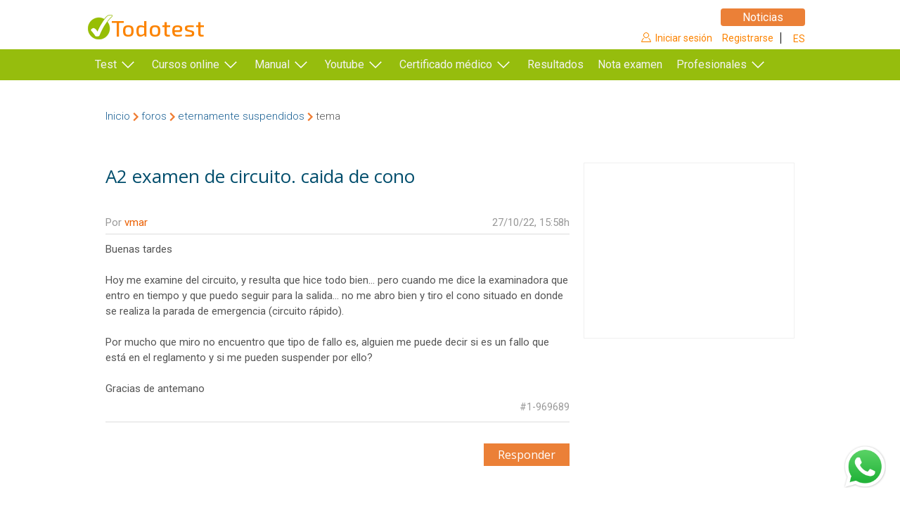

--- FILE ---
content_type: text/html
request_url: https://www.todotest.com/foros/msg.asp?m=969689
body_size: 6427
content:


<!DOCTYPE html>
<html lang="es">
<head>
	<meta charset="utf-8">

<title>A2 examen de circuito. caida de cono</title>

<meta name="description" content="Test de autoescuela gratis para el carnet de conducir, tests de examen ciclomotor, test motocicleta, tests autoescuelas. La nueva manera de aprender a conducir.">
<meta name="keywords" content="test de autoescuela, test de conducir, test dgt, test del carnet, test de motocicleta, test moto, test de ciclomotor, test de examen, autoescuelas, autoescuela, tests, permiso de conducir, manual, permiso b, trafico, dgt">
<!-- Google Consent Mode: define dataLayer + gtag y consentimientos por defecto -->
<script>
window.dataLayer = window.dataLayer || [];
function gtag(){ dataLayer.push(arguments); }

gtag('consent', 'default', {
'ad_storage': 'denied',
'analytics_storage': 'denied',
'ad_personalization': 'denied',
'ad_user_data': 'denied'
});
</script>

<!-- InMobi Choice. Consent Manager Tag v3.0 (for TCF 2.2) -->
<script type="text/javascript" async=true>
(function() {
var host = window.location.hostname;
var element = document.createElement('script');
var firstScript = document.getElementsByTagName('script')[0];
var url = 'https://cmp.inmobi.com'
.concat('/choice/', 'JpAdya1JuVt3X', '/', host, '/choice.js?tag_version=V3');
var uspTries = 0;
var uspTriesLimit = 3;
element.async = true;
element.type = 'text/javascript';
element.src = url;

firstScript.parentNode.insertBefore(element, firstScript);

function makeStub() {
var TCF_LOCATOR_NAME = '__tcfapiLocator';
var queue = [];
var win = window;
var cmpFrame;

function addFrame() {
var doc = win.document;
var otherCMP = !!(win.frames[TCF_LOCATOR_NAME]);

if (!otherCMP) {
if (doc.body) {
var iframe = doc.createElement('iframe');

iframe.style.cssText = 'display:none';
iframe.name = TCF_LOCATOR_NAME;
doc.body.appendChild(iframe);
} else {
setTimeout(addFrame, 5);
}
}
return !otherCMP;
}

function tcfAPIHandler() {
var gdprApplies;
var args = arguments;

if (!args.length) {
return queue;
} else if (args[0] === 'setGdprApplies') {
if (
args.length > 3 &&
args[2] === 2 &&
typeof args[3] === 'boolean'
) {
gdprApplies = args[3];
if (typeof args[2] === 'function') {
args[2]('set', true);
}
}
} else if (args[0] === 'ping') {
var retr = {
gdprApplies: gdprApplies,
cmpLoaded: false,
cmpStatus: 'stub'
};

if (typeof args[2] === 'function') {
args[2](retr);
}
} else {
if(args[0] === 'init' && typeof args[3] === 'object') {
args[3] = Object.assign(args[3], { tag_version: 'V3' });
}
queue.push(args);
}
}

function postMessageEventHandler(event) {
var msgIsString = typeof event.data === 'string';
var json = {};

try {
if (msgIsString) {
json = JSON.parse(event.data);
} else {
json = event.data;
}
} catch (ignore) {}

var payload = json.__tcfapiCall;

if (payload) {
window.__tcfapi(
payload.command,
payload.version,
function(retValue, success) {
var returnMsg = {
  __tcfapiReturn: {
    returnValue: retValue,
    success: success,
    callId: payload.callId
  }
};
if (msgIsString) {
  returnMsg = JSON.stringify(returnMsg);
}
if (event && event.source && event.source.postMessage) {
  event.source.postMessage(returnMsg, '*');
}
},
payload.parameter
);
}
}

while (win) {
try {
if (win.frames[TCF_LOCATOR_NAME]) {
cmpFrame = win;
break;
}
} catch (ignore) {}

if (win === window.top) {
break;
}
win = win.parent;
}
if (!cmpFrame) {
addFrame();
win.__tcfapi = tcfAPIHandler;
win.addEventListener('message', postMessageEventHandler, false);
}
};

makeStub();

function makeGppStub() {
const CMP_ID = 10;
const SUPPORTED_APIS = [
'2:tcfeuv2',
'6:uspv1',
'7:usnatv1',
'8:usca',
'9:usvav1',
'10:uscov1',
'11:usutv1',
'12:usctv1'
];

window.__gpp_addFrame = function (n) {
if (!window.frames[n]) {
if (document.body) {
var i = document.createElement("iframe");
i.style.cssText = "display:none";
i.name = n;
document.body.appendChild(i);
} else {
window.setTimeout(window.__gpp_addFrame, 10, n);
}
}
};
window.__gpp_stub = function () {
var b = arguments;
__gpp.queue = __gpp.queue || [];
__gpp.events = __gpp.events || [];

if (!b.length || (b.length == 1 && b[0] == "queue")) {
return __gpp.queue;
}

if (b.length == 1 && b[0] == "events") {
return __gpp.events;
}

var cmd = b[0];
var clb = b.length > 1 ? b[1] : null;
var par = b.length > 2 ? b[2] : null;
if (cmd === "ping") {
clb(
{
gppVersion: "1.1", // must be “Version.Subversion”, current: “1.1”
cmpStatus: "stub", // possible values: stub, loading, loaded, error
cmpDisplayStatus: "hidden", // possible values: hidden, visible, disabled
signalStatus: "not ready", // possible values: not ready, ready
supportedAPIs: SUPPORTED_APIS, // list of supported APIs
cmpId: CMP_ID, // IAB assigned CMP ID, may be 0 during stub/loading
sectionList: [],
applicableSections: [-1],
gppString: "",
parsedSections: {},
},
true
);
} else if (cmd === "addEventListener") {
if (!("lastId" in __gpp)) {
__gpp.lastId = 0;
}
__gpp.lastId++;
var lnr = __gpp.lastId;
__gpp.events.push({
id: lnr,
callback: clb,
parameter: par,
});
clb(
{
eventName: "listenerRegistered",
listenerId: lnr, // Registered ID of the listener
data: true, // positive signal
pingData: {
  gppVersion: "1.1", // must be “Version.Subversion”, current: “1.1”
  cmpStatus: "stub", // possible values: stub, loading, loaded, error
  cmpDisplayStatus: "hidden", // possible values: hidden, visible, disabled
  signalStatus: "not ready", // possible values: not ready, ready
  supportedAPIs: SUPPORTED_APIS, // list of supported APIs
  cmpId: CMP_ID, // list of supported APIs
  sectionList: [],
  applicableSections: [-1],
  gppString: "",
  parsedSections: {},
},
},
true
);
} else if (cmd === "removeEventListener") {
var success = false;
for (var i = 0; i < __gpp.events.length; i++) {
if (__gpp.events[i].id == par) {
__gpp.events.splice(i, 1);
success = true;
break;
}
}
clb(
{
eventName: "listenerRemoved",
listenerId: par, // Registered ID of the listener
data: success, // status info
pingData: {
  gppVersion: "1.1", // must be “Version.Subversion”, current: “1.1”
  cmpStatus: "stub", // possible values: stub, loading, loaded, error
  cmpDisplayStatus: "hidden", // possible values: hidden, visible, disabled
  signalStatus: "not ready", // possible values: not ready, ready
  supportedAPIs: SUPPORTED_APIS, // list of supported APIs
  cmpId: CMP_ID, // CMP ID
  sectionList: [],
  applicableSections: [-1],
  gppString: "",
  parsedSections: {},
},
},
true
);
} else if (cmd === "hasSection") {
clb(false, true);
} else if (cmd === "getSection" || cmd === "getField") {
clb(null, true);
}
//queue all other commands
else {
__gpp.queue.push([].slice.apply(b));
}
};
window.__gpp_msghandler = function (event) {
var msgIsString = typeof event.data === "string";
try {
var json = msgIsString ? JSON.parse(event.data) : event.data;
} catch (e) {
var json = null;
}
if (typeof json === "object" && json !== null && "__gppCall" in json) {
var i = json.__gppCall;
window.__gpp(
i.command,
function (retValue, success) {
var returnMsg = {
  __gppReturn: {
    returnValue: retValue,
    success: success,
    callId: i.callId,
  },
};
event.source.postMessage(msgIsString ? JSON.stringify(returnMsg) : returnMsg, "*");
},
"parameter" in i ? i.parameter : null,
"version" in i ? i.version : "1.1"
);
}
};
if (!("__gpp" in window) || typeof window.__gpp !== "function") {
window.__gpp = window.__gpp_stub;
window.addEventListener("message", window.__gpp_msghandler, false);
window.__gpp_addFrame("__gppLocator");
}
};

makeGppStub();

var uspStubFunction = function() {
var arg = arguments;
if (typeof window.__uspapi !== uspStubFunction) {
setTimeout(function() {
if (typeof window.__uspapi !== 'undefined') {
window.__uspapi.apply(window.__uspapi, arg);
}
}, 500);
}
};

var checkIfUspIsReady = function() {
uspTries++;
if (window.__uspapi === uspStubFunction && uspTries < uspTriesLimit) {
console.warn('USP is not accessible');
} else {
clearInterval(uspInterval);
}
};

if (typeof window.__uspapi === 'undefined') {
window.__uspapi = uspStubFunction;
var uspInterval = setInterval(checkIfUspIsReady, 6000);
}
})();
</script>
<!-- End InMobi Choice. Consent Manager Tag v3.0 (for TCF 2.2) -->

<!-- Google Tag Manager TT -->
<script>
(function(w,d,s,l,i){w[l]=w[l]||[];w[l].push({'gtm.start':new Date().getTime(),event:'gtm.js'});var f=d.getElementsByTagName(s)[0],j=d.createElement(s),dl=l!='dataLayer'?'&l='+l:'';j.async=true;j.src='https://www.googletagmanager.com/gtm.js?id='+i+dl;f.parentNode.insertBefore(j,f);})(window,document,'script','dataLayer','GTM-W3D5WSH');
</script>
<!-- End Google Tag Manager TT-->
<!-- Google Tag Manager Boosters-->
<script>
(function(w,d,s,l,i){w[l]=w[l]||[];w[l].push({'gtm.start':new Date().getTime(),event:'gtm.js'});var f=d.getElementsByTagName(s)[0],j=d.createElement(s),dl=l!='dataLayer2'?'&l='+l:'';j.async=true;j.src='https://www.googletagmanager.com/gtm.js?id='+i+dl;f.parentNode.insertBefore(j,f);})(window,document,'script','dataLayer2','GTM-TNQ9V827');
</script>
<!-- End Google Tag Manager Boosters-->

<meta name="viewport" content="width=device-width, initial-scale=1, user-scalable=no">
<meta name="robots" content="index,follow">
<meta name="distribution" content="global">
<meta name="author" content="Autoinet Interactivo S.L.">
<link rel="apple-touch-icon" sizes="180x180" href="/apple-touch-icon.png">
<link rel="icon" type="image/png" href="/favicon-32x32.png" sizes="32x32">
<link rel="icon" type="image/png" href="/favicon-16x16.png" sizes="16x16">
<link rel="manifest" href="/manifest.json">
<link rel="mask-icon" href="/safari-pinned-tab.svg" color="#5bbad5">
<link rel="shortcut icon" href="/favicon.ico">
<meta name="apple-mobile-web-app-title" content="TodoTest">
<meta name="application-name" content="TodoTest">
<meta name="theme-color" content="#3e80bd">
<link href="/css/min/basic.min.css?v=2026121-310" rel="stylesheet" type="text/css">
<link href="/css/min/basic_forms.min.css?v=2026121-310" rel="stylesheet" type="text/css">

<link href="/css/min/foros.min.css?v=2026121-310" rel="stylesheet" type="text/css">

<script async src="https://ssm.codes/smart-tag/todotest.js"></script>

<link href="/css/ext/iconmonstr/css/iconmonstr-iconic-font.min.css" rel="stylesheet" type="text/css">
<script src="https://ajax.googleapis.com/ajax/libs/jquery/3.1.0/jquery.min.js"></script>
<script src="/js/ext/jquery/jquery-migrate-3.0.0.min.js"></script>
<script src="/js/ext/jquery/jquery.mobile.custom.min.js"></script>

<script src="/js/min/basic.min.js?v=2026121-310"></script>
<script>

activaGloboWhatsapp();

var ChangeCountryAlert = 0;

</script>






<script src="/js/min/foros_funcs.min.js?v=2026121-310"></script>
<script src="/js/min/foro_msg.min.js?v=2026121-310"></script>
<script>
var vpt=1;
var vpa=1;
var vpf=1;
var vim=969689;

var vEsBusca=false;

</script>
</head>
<body class="ssm_skin">
<!-- Google Tag Manager TT (noscript) -->
<noscript>
<iframe src="https://www.googletagmanager.com/ns.html?id=GTM-W3D5WSH" height="0" width="0" style="display:none;visibility:hidden"></iframe>
</noscript>
<!-- End Google Tag Manager TT (noscript) -->
<!-- Google Tag Manager Boosters (noscript) -->
<noscript>
<iframe src="https://www.googletagmanager.com/ns.html?id=GTM-TNQ9V827" height="0" width="0" style="display:none;visibility:hidden"></iframe>
</noscript>
<!-- End Google Tag Manager Boosters (noscript) -->

<script>
var publiShow = 1;
var stickyShow = 1;
var videoadShowMax = 1;
var videoadShowMin = 1;
</script>

<header id="cap">
	<div class="sup">
		<div class="cont"></div>
	</div>
	<div class="inf">
		<div class="cont">
			<h1 class="titol">Mensaje</h1><a class="prev spr ldr1" href="foro.asp?f=2&pag=1"></a>
			<a id="mnu_ico" class="spr"></a>
			<div id="mnu_fons"></div>
			<div id="mnu">
				<a href="/" class="logo spr" title="Todotest">Todotest</a>
				<div class="mnu_top">
					<div class="clo spr" onclick="mnu_close();"></div>
				</div>
				
				<div class="usr spr">
					<div class="em"></div>
					<a id="login" class="op_e" href="#">Iniciar sesión</a><a class="op_d" href="/personal/registre.asp">Registrarse</a>
					<a class="cnt only_max" href="#" onclick="changeCountry();"><i class="fa fa-globe" aria-hidden="true"></i></a>
				</div>
				
				<nav>
				<ul id="topnav" class="es">
					<li id="mnu1" class="sub"><a class="tst spra">Test</a>
						<div class="sub">
							<p class="only_max">Selecciona tu permiso</p>
							<ul>
								<li><a href="/tests/carnet-conducir" title="test permiso B">Permiso B</a></li>
								<li><a href="/tests/permiso-a1-a2-moto" title="test permiso A1/A2">Permiso A1/A2</a></li>
								<li><a href="/tests/carnet-am-ciclomotor" title="test permiso AM">Permiso AM</a></li>
								<li><a href="/tests/permiso-c-c1-camion" title="test permiso C1/C">Permiso C1/C</a></li>
								<li><a href="/tests/permiso-d-d1-autobus" title="test permiso D1/D">Permiso D1/D</a></li>
							</ul>
							<ul>
								<li><a href="/tests/test_remolque.asp" title="test permiso B+E">Permiso B+E</a></li>
								<li><a href="/tests/test_remolque_ec.asp" title="test permiso C+E">Permiso C+E</a></li>
								<li><a href="/tests/test_adr.asp" title="test ADR">ADR</a></li>
								<li><a href="/tests/cap_mercancias.asp" title="test CAP mercancías">CAP (Mercancías)</a></li>
								<li><a href="/tests/cap_viajeros.asp" title="test CAP viajeros">CAP (Viajeros)</a></li>
							</ul>
							<ul>
								<li><a href="/tests/competencia_profesional_mercancias.asp" title="test competencia profesional mercancías">Comp. profesional (Mercancías)</a></li>
								<li><a href="/tests/competencia_profesional_viajeros.asp" title="test competencia profesional viajeros">Comp. profesional (Viajeros)</a></li>
								<li><a href="/tests/consejero_seguridad.asp" title="test consejero seguridad">Consejero de seguridad</a></li>
								<li><a href="/tests/test_recuperacion_puntos.asp" title="test recuperación puntos">Recuperación de puntos</a></li>
							</ul>
						</div>
					</li>
					<li id="mnu2" class="sub"><a class="est spra">Cursos online</a>
						<div class="sub">
							<ul>
								<li class="prin"><a href="/cursos/carnet-de-conducir/permiso-b.asp">Permiso B&nbsp;&nbsp;&nbsp;&nbsp;&nbsp;&nbsp;&nbsp;&nbsp;&nbsp;</a></li>
								<li class="sub1"><a href="/clases/">Clases en directo (LIVE)</a></li>
								<li class="sub1"><a href="/cursos/carnet-de-conducir/permiso-b.asp">Curso en video</a></li>
								<li class="prin"><a href="/cursos/carnet-de-conducir/permiso-a.asp">Permiso A1/A2</a></li>
								<li class="sub1"><a href="/cursos/carnet-de-conducir/permiso-a.asp">Curso en video</a></li>
							</ul>
						</div>
					</li>
					<li id="mnu3" class="sub"><a class="man spra">Manual</a>
						<div class="sub">
							<ul>
								<li><a href="/manual/manual_autoescuela.asp">Permiso B&nbsp;&nbsp;&nbsp;&nbsp;&nbsp;&nbsp;&nbsp;&nbsp;&nbsp;</a></li>
								<li><a href="/manual/manual_autoescuela_moto.asp">Permiso A</a></li>
								<li><a href="/tienda">Tienda online</a></li>
							</ul>
						</div>
					</li>
					<li id="mnu4" class="sub"><a class="ytb spra">Youtube</a>
						<div class="sub">
							<ul>
								<li class="prin"><a>Permiso B&nbsp;&nbsp;&nbsp;&nbsp;&nbsp;&nbsp;&nbsp;&nbsp;&nbsp;</a></li>
								<li><p class="sn">Teórica</p></li>
								<li class="sub1"><a href="/youtube/ytb_curso_online.asp">Curso de Teórica Online</a></li>
								<li class="sub1"><a href="/youtube/ytb_test_dgt_b.asp">Test oficiales de la DGT</a></li>
								<li class="sub1"><a href="/youtube/ytb_test_examen_b.asp">Test de examen</a></li>
								<li class="sub1"><a href="/youtube/ytb_test_temas_b.asp">Test por temas</a></li>
								<li class="sub1"><a href="/youtube/ytb_test_calientes_b.asp">Test calientes</a></li>
								<li><p class="sn">Práctica</p></li>
								<li class="sub1"><a href="/youtube/ytb_practicas.asp">Conceptos imprescindibles</a></li>
							</ul>
						</div>
					</li>
					<li id="mnu5" class="sub"><a class="prem spra sub">Certificado médico</a>
						<div class="sub">
							<ul>
								<li><a href="/certificado-medico">Obtener certificado&nbsp;&nbsp;&nbsp;&nbsp;&nbsp;&nbsp;&nbsp;&nbsp;</a></li>
								<li><a href="/certificado-medico-centros">Soy un centro médico</a></li>
							</ul>
						</div>
					</li>



					<li id="mnu6"><a href="/resultados/resultado_test.asp?sel=1&tip=" class="res spra" id="mnures">Resultados</a></li>
					<li id="mnu7"><a href="/calificadgt/dgt_resultado_examen.asp" title="Resultado examen DGT" class="cal spra">Nota examen</a></li>

					<li id="mnu8" class="sub"><a class="pro spra">Profesionales</a>
						<div class="sub">
							<p class="only_max" style="white-space: nowrap;">Servicios para profesionales</p>
							<ul>
								<li><a href="/autoescuelas/bolsa_trabajo_autoescuelas.asp" title="Bolsa trabajo autoescuela">Bolsa de trabajo</a></li>
								<li><a href="/autoescuelas/traspaso_de_autoescuelas.asp" title="Traspaso autoescuelas">Traspaso de autoescuelas</a></li>
								<li><a href="/autoescuelas/vehiculos_autoescuela.asp" title="Vehículos autoescuela">Vehículos de autoescuela</a></li>
								<li><a href="/autoescuelas/material_autoescuela.asp" title="Material autoescuela">Material de autoescuela</a></li>
								<li><a href="/foros/foros.asp?#fi_pag" title="Foros profesionales autoescuela">Foros profesionales</a></li>
							</ul>
						</div>
					</li>
					<li id="mnu9" class="only_min"><a href="#" onclick="changeCountry();return false;" class="cntry spra">Cambiar de pais</a></li>

					<li id="mnuMas" class="sub mas"><a class="mas spr">Más...</a>
						<div class="sub">
							<ul class="submas">
							</ul>
						</div>
					</li>
				</ul>
				</nav>
				<div class="con"><a href="/contacte.asp">Contactar</a><a href="/avis.asp">Aviso legal</a></div>
				<div id="lgrrss">
				<a class="lgrrss" href="https://www.facebook.com/TodotestOficial"><i class="fab fa-facebook-f"></i></a>
				<a class="lgrrss" href="https://www.instagram.com/todotest_oficial/"><i class="fab fa-instagram"></i></a>
				<a class="lgrrss" href="https://www.youtube.com/channel/UChIypQJJ9nwG9NhbYODpM9g"><i class="fab fa-youtube"></i></a>
				<a class="lgrrss" href="https://t.me/todotest_oficial"><i class="fab fa-telegram"></i></a>
				<a class="lgrrss notis" href="https://noticias.todotest.com">Noticias</a>
				</div>
			</div>
		</div>
	</div>
</header>
<div id="cap_undr" class="only_min"></div>
<div id="publi_top" class="ssm_mega"></div>
<div id="cos">

	<div class="cont aran">

	<div id="molla">
		<a href="/" class="ini ldr2">Inicio</a><a href="/foros/foros.asp" class="spr mig ldr2">foros</a><a href="/foros/foro.asp?f=2&pag=1" class="spr mig ldr2">eternamente suspendidos</a><span class="spr">tema</span>
	</div>
	<section id="container">

		<div class="e_m660 fr ms">
		<div class="c_msg">

		
		<div class="cap">
			<h1 class="tit">A2 examen de circuito. caida de cono</h1>
		</div>
		<h1 class="titformin only_min">A2 examen de circuito. caida de cono</h1>

    

		<div class="msg frst">
		<div class="ca"><p>Por <a id='76238' class='lnk_int'>vmar</a></p><p>27/10/22, 15:58h</p></div>
		<div class="co">Buenas tardes<br><br>Hoy me examine del circuito, y resulta que hice todo bien... pero cuando me dice la examinadora que entro en tiempo y que puedo seguir para la salida... no me abro bien y tiro el cono situado en donde se realiza la parada de emergencia (circuito rápido). <br><br>Por mucho que miro no encuentro que tipo de fallo es, alguien me puede decir si es un fallo que está en el reglamento y si me pueden suspender por ello?<br><br>Gracias de antemano</div>
		<div class="pe">#1-969689</div>
		
		</div>
		
	<a class="bot min nte ldr1" href="noumsg.asp?f=2&m=969689&pagm=1&pagf=1&TipusM=rt">Responder</a>
	

	<!-- Fi c_msg-->
	</div>
	

	<!-- Fi e_m660-->
	</div>

	<aside class="d_m300 only_max" style="margin-top:55px;">
		<span class="mark_r1_max"></span>

		


	</aside>

	<!-- Fi container-->
	</section>

	<!--Fi div cont-->
	</div>
<!--Fi div cos-->
</div>
<footer id="peu">
	<div class="cont">
		<p class="logo spr">Todotest</p>
		<div class="loc">
		<!--
			<p class="adre spr">C/ Josep Estivill, 46 Ent 2ª</p>
			<p class="adre">08027 Barcelona</p>
			<p class="tel spr">932207011</p>
			<p>Lunes a Viernes<br>de 10-14h y 15-19h</p>
			-->
		</div>
		<div class="lnks">
			<div>
			<a href="/contacte.asp" class="spr">Contactar</a>
			<a href="/quien.asp" class="spr">Sobre nosotros</a>
			</div>
			<div>
			<a href="/avis.asp" class="spr">Aviso legal</a>
			<a href="/politica_privacidad.asp" class="spr">Política de privacidad</a>
			<a href="/cookies.asp" class="spr">Política de cookies</a>
			<a href="/politica-redes-sociales.asp" class="spr">Política de redes sociales</a>
			<a href="/condiciones-venta.asp" class="spr">Condiciones de venta</a>
			</div>
		</div>
		<div class="un">
			<p>Únete al inmenso club de aprobados<br>de Todotest</p>
			<p>Más de 4 millones de usuarios ya han utilizado Todotest<br>para aprobar sus exámenes</p>
		</div>
	</div>
</footer>

<script>
stickyShow = 0;
pre_ready();
</script>
</body>
</html>

--- FILE ---
content_type: text/css
request_url: https://www.todotest.com/css/min/basic.min.css?v=2026121-310
body_size: 12422
content:
@import url(https://fonts.googleapis.com/css?display=swap&family=Montserrat:300,400,500,600);@import url(https://fonts.googleapis.com/css?display=swap&family=Open+Sans:300,400,600,700);@import url(https://fonts.googleapis.com/css?display=swap&family=Roboto:300,400,500,700);@import url(https://fonts.googleapis.com/css?display=swap&family=Exo+2:400,500);*{-webkit-tap-highlight-color:transparent;margin:0;padding:0}body,html{margin:0;padding:0;height:100%}body{font-family:'Open Sans',sans-serif;font-size:16px;-webkit-font-smoothing:antialiased;line-height:1.5;color:#333}a{text-decoration:none;outline-style:none}ul{list-style-type:none}.fw56{font-weight:600}.modal .ccountry{padding:0 10px 30px 10px}.modal .ccountry p{text-align:center;font-size:20px;line-height:24px}.modal .ccountry p.es{margin-top:15px}.modal .ccountry div{text-align:center}.modal .ccountry a{margin-bottom:0!important;margin-top:10px;width:175px;border-radius:8px;font-size:16px}.modal .ccountry a.cp{margin-top:20px;margin-bottom:20px}.modal .ccountry a:hover{cursor:pointer}.modal .ccountry .c,.modal .ccountry .t{font-size:28px;font-weight:500}.modal .ccountry .c{color:#eb8037}form#fmode{min-width:265px}form#fmode label{margin-bottom:0}form#upg span.err{color:red;display:inline-block;padding-top:10px;font-size:15px}.faqs{margin-bottom:50px;clear:both}.faqs .co{display:none}.faqs .faq h3{font-weight:600;padding:8px 0;font-size:16px}.faqs .faq h3:hover{cursor:pointer;color:#ea5f01}.faqs .faq .co{margin:10px 20px 25px 20px}.faqs .faq p{margin-bottom:15px}.faqs .faq ul{margin:15px}.faqs .faq ul li+li{margin-top:10px}.search_cont{position:relative;width:100%}.search_cont .im-magnifier{width:auto;left:auto;right:50px;top:10px;position:absolute;color:#fff}.mode_lang{position:relative;float:right;line-height:18px;margin-left:10px;margin-top:9px;padding-left:35px;background:url(/imgs/country-us.svg);background-repeat:no-repeat;background-position:10px 2px;border-left:1px #999 solid}.modal .langtest .sel{min-width:250px;margin-top:5px;margin-bottom:20px;border-bottom:1px #ddd solid;padding-bottom:5px;font-size:20px;line-height:24px}.modal .langtest .cl,.modal .langtest .es,.modal .langtest .us{line-height:18px;margin-left:10px;padding-left:40px;padding-top:1px;background:url(/imgs/country-us.svg);background-repeat:no-repeat!important;background-position:10px 2px!important;margin-bottom:20px!important}.modal .langtest .ps{margin-left:20px;margin-top:25px}.modal .langtest .es{background:url(/imgs/country-es.svg)}.modal .langtest .cl{background:url(/imgs/country-cl.svg)}.msgcup{color:red;display:inline-block;padding-bottom:10px;font-size:15px}.cont_tot{margin:10px 0 0 0;text-align:center;padding-top:15px}.publi_auto{margin-bottom:20px;text-align:center}#sas-interstitial-bg{z-index:5001600!important}#sas-interstitial{z-index:5001602!important}.tpv .mode form div{background-color:#f8f8f8;border:1px #ccc solid;position:relative}.tpv .mode form div+div{margin-top:4px}.tpv .mode form div label{line-height:46px;display:block}.tpv .mode form div label:after{top:14px}.tpv .mode form div:hover{background-color:#e4e4e4;cursor:pointer}.tpv .mode form div#tarj:hover span{background-image:url(/imgs/tpv_tar_f.jpg)}.tpv .mode form div#biz:hover span{background-image:url(/imgs/tpv_biz_f.jpg)}.tpv .mode form div span{position:absolute}.tpv .mode form div#tarj span{width:88px;height:23px;right:10px;top:13px;background-image:url(/imgs/tpv_tar.jpg)}.tpv .mode form div#biz span{width:99px;height:30px;right:12px;top:8px;background-image:url(/imgs/tpv_biz.jpg?v=1)}#lgrrss{text-align:center;margin-top:0}.lgrrss{color:#fff;font-size:22px}.lgrrss+.lgrrss{margin-left:25px}.lgrrss.notis{display:block;margin:0 auto;background-color:#eb8037;width:100px;line-height:34px;font-size:16px;padding:0 25px;border-radius:10px}#sticky_global{bottom:0;width:100%;max-height:50px;background-color:#484848;position:fixed;left:0;z-index:1;text-align:center;padding:1px 0}#sticky_global .clos{color:#fff;position:absolute;background-color:grey;line-height:20px;padding:0 8px;right:0;top:-20px;border-radius:5px 5px 0 0;-moz-border-radius:5px 5px 0 0;-webkit-border-radius:5px 5px 0px 0px;border:0 solid #000}.f_dr{float:right}.f_es{float:left}.f_none{float:none!important}.clr{clear:both}.clr_r{clear:right}.clr_l{clear:left}.oculta{display:none!important}.only_min{display:block!important}.only_max{display:none!important}.relat{position:relative}.dsp_b{display:block}.dsp_i{display:inline!important}.dsp_ib{display:inline-block}.txt_cent{text-align:center}.txt_left{text-align:left}.txt_right{text-align:right}.spr:after,.spra:after,.spra:before{content:"";position:absolute;display:block;background-image:url(/imgs/spriteTT.png?v=10)}.pgman ul li:after{content:"";position:absolute;display:block;background-image:url(/imgs/spriteTT.png?v=10)}#media_sensor{display:none;margin-top:0}.av_up{background-color:#f6f6f6;border-top:1px #e5e5e5 solid;padding:15px 10px 15px 14px}.av_up>p{color:#ea5f01;margin-bottom:5px!important;font-weight:600;padding:0!important;font-size:16px}#cap{position:fixed;top:0;width:100%;width:100vw;line-height:44px;color:#fff;z-index:5001500}#cap .sup{display:none}#cap .inf{background-color:#3e80bd;border-bottom:1px solid #20537e;height:44px;box-sizing:border-box}#cap .inf .cont .prev{float:left;position:relative;color:#fff;width:45px;height:40px}#cap .inf .cont .prev:after{width:19px;height:18px;background-position:-139px -140px;left:15px;top:13px}#cap_undr{height:45px;width:100%}#mnu_ico{float:right;position:relative}#mnu_ico:after{width:24px;height:20px;background-position:-57px -149px;right:10px;top:12px}#mnu{display:none;position:absolute;top:0;right:0;width:300px;height:100vh;margin:0;padding:0;overflow:scroll;background-color:#3e80bd;z-index:5001520}#mnu_fons{position:absolute;display:none;width:100vw;height:100vh;background-color:#666;opacity:.5;z-index:5001510}#mnu .mnu_top{position:relative;margin-top:12px;height:43px}#mnu .mnu_top .clo{display:none;position:absolute;width:16px;height:16px;right:15px;top:5px}#mnu .mnu_top .clo:after{width:16px;height:16px;background-position:-61px -124px;left:0;top:-5px}#mnu .logo{position:absolute;display:inline-block;font-family:'Exo 2';line-height:33px;padding-left:35px;color:#fff;font-size:26px;top:13px;left:81px;z-index:5001530}#mnu .logo:after{width:35px;height:35px;background-position:-3px -109px;top:-3px;left:0;z-index:-1}#mnu .usr{position:relative;background-color:#3897e5;height:60px;line-height:30px;padding:15px 10px 15px 70px;font-size:15px;box-sizing:border-box}#mnu .usr.reg{line-height:22px;padding:8px 10px 8px 70px}#mnu .usr:after{width:40px;height:40px;background-position:-4px -193px;top:10px;left:15px}#mnu .usr .em{display:none;color:#035587;font-weight:600;overflow:hidden;text-overflow:ellipsis;white-space:nowrap}#mnu .usr.reg .em{display:block}#mnu .usr a{color:#fff;white-space:nowrap}#mnu .usr .op_e{padding-right:11px}#mnu .usr .op_d{padding-left:11px}#mnu .con{height:40px;background-color:#3897e5;text-align:center;line-height:40px;font-size:15px}#mnu .con a{color:#035587;padding:0 20px}#topnav li a{display:block;position:relative;box-sizing:border-box;line-height:40px;color:#f2f2f2;padding:0 10px 0 45px;text-decoration:none;white-space:nowrap;width:100%;border-bottom:1px #85bce9 solid}#topnav #mnuMas{display:none}#topnav li.sub div.sub{display:none}#topnav div.sub ul a{background-color:#85bce9;color:#035587;border:none;line-height:40px;padding-left:20px}#topnav li a:after{top:16px;right:15px}#topnav li a:before{top:11px;left:15px}#topnav li a.tst:before{width:18px;height:18px;background-position:-75px -176px}#topnav li a.sub:after{width:18px;height:10px;background-position:-81px -124px}#topnav li a.man:before{width:14px;height:18px;background-position:-58px -176px;left:17px}#topnav li a.tie:before{width:24px;height:18px;background-position:-225px -201px;left:13px}#topnav li a.noti:before{width:22px;height:19px;background-position:-256px -201px;left:13px}#topnav li a.prem:before{width:20px;height:19px;background-position:-143px -406px;left:13px}#topnav li a.ytb:before{width:20px;height:15px;background-position:-94px -201px;top:13px}#topnav li a.res:before{width:18px;height:17px;background-position:-106px -38px}#topnav li a.for:before{width:18px;height:16px;background-position:-96px -176px;top:13px}#topnav li a.cal:before{width:20px;height:18px;background-position:-120px -174px;top:10px;left:14px}#topnav li a.est:before{width:18px;height:18px;background-position:-142px -176px}#topnav li a.pro:before{width:18px;height:18px;background-position:-163px -176px}#topnav li a.info:before{width:20px;height:20px;background-position:-119px -197px;top:9px}#topnav li a.cntry:before{width:18px;height:18px;background-position:-269px -176px}#topnav li a.cntry span{float:right}#topnav li a.fll:before{width:18px;height:18px;background-position:-82px -38px}#topnav li a.mot{border:none}#topnav li a.mot:before{width:18px;height:15px;background-position:-182px -178px;top:12px}#topnav p.sn{color:#888;padding-left:20px;font-weight:600;background-color:#f8f8f8}#cap .inf .cont .titol{position:absolute;top:0;left:0;width:100%;color:#fff;font-weight:600;text-align:center;font-size:18px}#cos{height:100%}#cos .cont{background-color:#fff;padding:10px;overflow:hidden}#cos .cont.aran{padding:0 0 70px 0}#cos .cont .noaran{padding:10px;padding-top:0}#cos .cont .e_m660{max-width:414px;margin:0 auto 20px auto;padding:10px 0;font-size:16px}#cos .cont .d_m300{max-width:414px;margin:0 auto;width:auto}#cos .cont .d_m300 .int{margin-bottom:30px}.e_m660 .tit{color:#ea5f01;font-size:28px;margin-bottom:15px;padding-left:10px;font-weight:400}.e_m660 .tit.m5{padding-left:5px}.e_m660>.subtit{color:#ea5f01;font-size:20px;margin-bottom:15px;padding-left:5px;font-weight:400}.lst_bol_tar{position:relative;padding:5px 0 5px 15px!important;margin-left:0!important;margin-bottom:0!important}.lst_bol_tar+p:not(.lst_bol_tar){margin-top:15px!important}.lst_bol_sub{margin:5px 0 5px 20px!important}.lst_bol_tar:after{width:6px;height:6px;background-position:-129px -31px;top:13px;left:0}.e_m660 form .bloc{padding:0}.e_m660 form .bloc .subtit{font-weight:600;color:#ea5f01;background-color:#f5f5f5;line-height:40px;margin:0 0 10px 0;padding:0 10px}.e_m660 form .bloc .info{padding:0 10px;margin-bottom:20px}.e_m660 p{margin-bottom:10px;padding:0 5px}.e_m660 .info_top{margin-bottom:25px}.e_m660 form .bloc.contac .subtit{margin-bottom:15px}.e_m660 form .bloc.contac{margin-bottom:30px}.e_m660 form .bloc.contac fieldset{margin-left:10px;margin-right:10px}.e_m660 form .bloc.contac .tbl_contac td{font-weight:600;vertical-align:top;padding:2px 10px}.e_m660 form .bloc.contac .tbl_contac td+td{font-weight:400}.e_m660 form .bloc.contac.ok{display:none}.e_m660 form .bloc.contac.ok .subtit{color:#05a205}#peu{display:none}#contingut{max-width:900px;margin:0 auto;height:100%}#molla{display:none}.ligatus{display:none}#container{position:relative;height:100%}#container .cap{display:none}#container .info_so h2{margin:0 0 15px 0;border-bottom:1px solid #e0e0e0;color:#004d6c;font-size:26px;font-family:'Open Sans',sans-serif;font-weight:400}#container_int{position:relative;width:100%;margin:0 auto;padding:45px 0 0 0;min-height:100%;overflow:hidden}#container.indexa{text-align:center}#container.indexa .cont{display:inline-block;padding:70px 10px 50px 10px}#container.indexa .cont p{margin-bottom:20px}#container.indexa .cont p.mom{font-weight:600;text-align:center;margin-bottom:80px}.avis{position:fixed;display:none;margin:0 auto;padding:0;border-radius:15px;-moz-border-radius:15px;-webkit-border-radius:15px;background-color:#fff;z-index:5001001}.avis div{display:inline-block;margin:5px;line-height:18px;font-size:14px;padding:10px 20px;border-radius:15px;-moz-border-radius:15px;-webkit-border-radius:15px;text-align:center}.avis .nok{background-color:#fb6969;border:1px solid #d02626;color:#fff}.avis .ok{background-color:#c1e2a5;border:1px solid green;color:#015801}@-webkit-keyframes spin{0%{-webkit-transform:rotate(0);transform:rotate(0)}100%{-webkit-transform:rotate(360deg);transform:rotate(360deg)}}@keyframes spin{0%{-webkit-transform:rotate(0);transform:rotate(0)}100%{-webkit-transform:rotate(360deg);transform:rotate(360deg)}}.loader{position:absolute;top:0;left:0;z-index:6000002;border-radius:50%;width:16px;height:16px;border:.25rem solid rgba(245,245,245,.5);border-top-color:#f5f5f5;-webkit-animation:spin .6s infinite linear;animation:spin .6s infinite linear}.lnk_tar_fc{color:#ea5f01}.lnk_tar_fc:hover{color:#fa9047}.lnk_tar_cf{color:#fa9047}.lnk_tar_cf:hover{color:#ea5f01}.loader.tar{border:.25rem solid rgba(235,128,55,.5);border-top-color:#eb8037}.loader.gris{border:.25rem solid rgba(119,119,119,.5);border-top-color:#777}.loader.gran{width:25px;height:25px;border-width:.4rem}.modal_fons_min{position:fixed!important;background-color:#666;opacity:.65;z-index:5001690!important}.modal_min{position:fixed!important;bottom:0;right:0;background-color:transparent!important;text-align:center;z-index:5001700!important}.modal_min:before{content:'';display:inline-block;vertical-align:middle;height:100%}.modal_min .mod_cont{display:inline-block;vertical-align:middle;border:1px #666 solid;margin:10px;text-align:left;padding:25px 15px 10px 15px;min-width:100px}.modal_min .x_close{top:10px!important;right:10px!important;margin-top:-25px!important;margin-right:-15px!important}.modal_fons{display:none;top:0;bottom:0;left:0;right:0;z-index:5001299;position:fixed;background-color:#666;opacity:.6}.modal{position:absolute;display:none;top:0;left:0;height:100%;width:100%;background-color:#fff;z-index:5001300}.modal .mod_cont{position:relative;background-color:#fff;font-size:15px;border-radius:8px}.modal .credits,.modal .tpv{padding:45px 10px 10px 10px}.modal .tpv .tpv_info{display:block}.modal .tpv .tpv_info .msg_cad{background-color:#ee3f3f;margin-top:15px;padding:10px;color:#fff}.modal .tpv .tpv_bbva{display:none;margin-left:-10px;margin-right:-10px}.modal .tpv .tpv_bbva .ifrm_bbva{height:715px;margin-top:20px;border:none;max-width:100%}.modal p{margin-bottom:10px}.modal .tpv .tit{font-size:24px;color:#2d7bbb;margin:25px 0 15px 0}.modal .tpv .op{margin-top:25px;border:1px #ccc solid;padding:10px 10px 5px 10px}.modal .op_tit{line-height:32px;color:#ea5f01;font-size:20px;font-weight:600;margin-bottom:10px}.modal .credits .cont_logo{margin-top:30px;margin-bottom:20px;text-align:center}.modal .credits .logo{position:relative;display:inline-block;font-family:Roboto,sans-serif;font-size:26px;padding-left:35px;line-height:45px}.modal .credits .logo:after{width:35px;height:35px;background-position:-3px -109px;left:0;top:0}.modal .credits .ver{font-size:14px;text-align:center;margin-top:-5px}.modal .credits p{margin-bottom:15px}.modal .credits .un{margin:25px 0 30px 0;background-color:#eb8037;font-family:Roboto,sans-serif;font-size:18px;text-align:center;padding:10px;color:#fff}.modal .credits .dat{font-weight:600;margin-bottom:10px}.modal .credits .adre{font-size:15px;margin-bottom:20px}.modal .credits .adre span{display:inline-block;position:relative;margin-top:3px}.modal .credits .adre .tel{padding-left:16px;padding-right:15px}.modal .credits .adre .tel:after{width:14px;height:18px;background-position:-161px -113px;left:0;top:2px}.modal .credits .adre .mail{padding-left:22px}.modal .credits .adre .mail:after{width:18px;height:14px;background-position:-177px -115px;left:0;top:3px}.explicacio_min .x_close,.inf_err .x_close,.modal .x_close{position:relative;float:right;margin-top:60px;margin-right:15px;margin-left:10px;width:16px;height:16px}.inf_err .x_close{margin-right:0;margin-top:0;margin-bottom:5px}.busca_box .x_close:after,.explicacio_min .x_close:after,.inf_err .x_close:after,.modal .x_close:after{width:16px;height:16px;background-position:-36px -64px;left:0;top:0}.modal .b_close{text-align:center}.modal_min .basic .tit{font-size:20px;color:#ea5f01;font-weight:600}.modal_min .basic .botonera{text-align:center;margin:15px 0 10px 0}.modal_min .basic .botonera .boto_gen{float:none;margin:0 10px;padding:0 22px;min-width:50px}a.tar,a.tar_und{color:#ea5f01}.blau,a.blau{color:#2d7bbb}.neg_med{font-weight:600!important}.txt_f{color:#222}.bot{display:inline-block;background-color:#eb8037;line-height:40px;color:#fff;padding:0 22px;cursor:pointer;font-family:'Open Sans',sans-serif;font-size:16px;-webkit-appearance:none}.bot:hover{background-color:#fa9047}.bot.min{padding:0 20px;line-height:32px}.boto_gen{position:relative;display:inline-block;float:right;background-color:#eb8037;line-height:40px;color:#fff;padding:0 15px 0 44px;margin-left:10px;margin-bottom:10px;cursor:pointer;font-family:'Open Sans',sans-serif;font-size:16px;border-radius:4px}.boto_min_pelat{padding:0 20px;line-height:32px}.b_inact{opacity:.6}.b_inact:hover{background-color:#eb8037!important;cursor:default}#slider_inf{display:block;position:fixed;width:100%;bottom:45px;padding-top:5px;z-index:999;font-size:15px;left:0}#slider_inf .cap{position:absolute;top:-30px;padding:5px 5px 0 10px;display:inline-block}#slider_inf .cap .pestanya{position:relative;display:inline-block;height:30px;background-color:#484848;padding:0 40px 0 22px;line-height:30px;color:#fff;text-align:center;border-radius:7px 7px 0 0;-moz-border-radius:7px 7px 0 0;-webkit-border-radius:7px 7px 0px 0px;border:0 solid #484848;cursor:pointer}#slider_inf .cap .pestanya:after{width:18px;height:18px;background-position:-81px -106px;right:11px;top:11px}#slider_inf .cap .pestanya.tanca:after{width:14px;height:14px;top:9px;background-position:-62px -106px}#slider_inf .cos{display:none;border:1px #ccc solid;max-height:50vh;overflow-y:scroll}#slider_inf .cos p{margin-bottom:10px;padding:0}#slider_inf .info{background-color:#f5f5f5;padding:15px}#slider_inf .info .tit{font-weight:600;font-size:17px;color:#ea5f01;padding-left:0}#slider_inf.tar .cap .pestanya{background-color:#eb8037}#slider_inf.tar .cap .pestanya:after{background-position:-81px -90px;height:10px;width:18px}#slider_inf.tar .cap .pestanya.tanca:after{background-position:-62px -88px;height:14px;width:14px}.busca_box{background-color:#eee;overflow:hidden}.busca_box .x_close{position:absolute;right:30px;top:15px}.busca_box .minized{height:50px;padding:7px 50px 6px 20px;box-sizing:border-box;border-bottom:1px #ccc solid;position:fixed;width:100%;background-color:#eee;z-index:5000070;margin-top:-1px;top:45px}.busca_box .minized:after{width:24px;height:24px;background-position:-47px -3px;right:13px;top:13px}.busca_box .minized .vista{background-color:#fff;color:#888;border:1px solid #d0d0d0;padding:5px 15px;-webkit-border-radius:3px;-moz-border-radius:3px;border-radius:3px;height:100%;box-sizing:border-box;overflow:hidden;text-overflow:ellipsis;white-space:nowrap}.busca_box .maxized_fons{display:none;height:100%;opacity:.5;position:fixed;background-color:#aaa;width:100%;z-index:5000068}.busca_box .maxized{display:none;padding:20px 15px 15px 15px;border-bottom:1px #ccc solid;position:absolute;background-color:#eee;width:100%;box-sizing:border-box;font-size:15px;z-index:5000069;top:0}.busca_box .sup{overflow:hidden}.busca_box .bbuscar_sup{clear:both;position:relative;top:0}.busca_box .inf{margin:25px 0 0 0;padding-top:15px;border-top:1px #ccc solid}.busca_result{margin-top:50px;overflow:hidden;z-index:5000067}.busca_result .resume{font-size:17px;padding-left:20px;line-height:50px;padding-top:3px;background-color:#f5f5f5;border-bottom:1px #ddd solid;font-weight:600}.busca_result .resume span{color:#ea5f01;font-size:21px}ul#paginacio{width:100%;position:relative;overflow:hidden;background-color:#eee;line-height:30px}ul#paginacio li{float:left;margin:0 2px;display:none}ul#paginacio li.next,ul#paginacio li.prev,ul#paginacio li.txtpag{display:inline-block!important}ul#paginacio li a,ul#paginacio li.txtpag{padding:10px;display:inline-block;color:#555}ul#paginacio li .nextprev{color:#ea5f01;font-weight:600}ul#paginacio li.prev{float:left;padding-left:17px;position:relative}ul#paginacio li.prev:after{width:10px;height:18px;background-position:-105px -62px;left:12px;top:17px}ul#paginacio li.next{float:right;padding-right:17px;position:relative}ul#paginacio li.next:after{width:10px;height:18px;background-position:-119px -62px;right:12px;top:17px}ul#paginacio li.txtpag{position:absolute;left:0;text-align:center;width:100%;box-sizing:border-box}.botns1{text-align:right;overflow:auto;clear:both}.botns1 a{color:#fff;padding:8px 15px;display:inline-block;background-color:#eb8037;margin:0 10px 20px 10px}.botns1 a#botant{position:relative;padding-left:30px}.botns1 a#botant:after{width:10px;height:18px;background-position:-105px -83px;left:12px;top:10px}.botns1 a#botsig{position:relative;padding-right:30px}.botns1 a#botsig:after{width:10px;height:18px;background-position:-119px -83px;right:10px;top:10px}.cont_mdls{margin:10px 2px 0 2px;overflow:hidden;text-align:center;padding-top:15px}.mdl{max-width:414px;margin-bottom:30px;text-align:left;display:inline-block;font-size:15px}.mdl_maxi{margin-bottom:30px;font-size:15px;text-align:left}.mdl_maxi .mdl_cap{border:1px #ededed solid;border-top:none;overflow:hidden}.mdl_maxi .mdl_cap p{position:relative;display:inline-block;line-height:40px;float:left;padding-left:50px;padding-right:10px;overflow:hidden;text-overflow:ellipsis;white-space:nowrap;max-width:100%;box-sizing:border-box;color:#ea5f01;font-weight:600}.mdl_maxi .mdl_cap p:after{width:40px;height:41px;background-position:-4px -149px;left:0;top:0}.mdl_maxi .mdl_cap a.bt_n{height:30px;box-sizing:border-box;border:1px #ddd solid;line-height:28px;background-color:#ededed;color:#ea5f01;display:inline-block;width:110px;text-align:center}.mdl_maxi .mdl_cap a.bt_n+a.bt_n{margin-left:15px}.mdl_maxi .mdl_cap .mdl_btns{float:right;margin:5px 15px 5px 0;display:inline-block}.mdl_maxi .mdl_cos{background-color:#f6f6f6;border-top:1px #e5e5e5 solid;border-bottom:1px #e5e5e5 solid;padding:15px 10px 15px 14px}.mdl_maxi.adr .mdl_cap .mdl_btns{margin-right:10px}.mdl_maxi.adr .mdl_cap a.bt_n+a.bt_n{margin-left:10px}.mdl_maxi.adr .mdl_cap a.bt_n{width:100px}.mdl_maxi.adr .mdl_cap a.bt_n.noreno{margin-right:110px}.mdl .lst_dre,.mdl .lst_esq{width:50%;float:left;border-right:1px #fff solid;box-sizing:border-box}.mdl .lst_dre{border-left:1px #fff solid;border-right:none}.mdl.perm .lst_dre,.mdl.perm .lst_esq{width:100%;border:none}.mdl.perm .lst_esq .ult{border-bottom:1px #ededed solid!important}.mdl.perm .lst_esq .ult a{border-bottom:none!important}.mdl .mdl_cap{position:relative;height:40px;padding-left:40px;background-color:#666;font-size:15px}.mdl.peke .mdl_cap{overflow:hidden;font-size:15px}.mdl.peke .mdl_cap a{overflow:hidden;text-overflow:ellipsis;white-space:nowrap;box-sizing:border-box;border-top:none;line-height:38px}.mdl.invert .mdl_cap{border-bottom:1px #ededed solid}.mdl.invert .mdl_cap a{border-bottom:none;height:40px}.mdl.invert.clar .mdl_cap a{background-color:#fafafa;background-color:#fff}.mdl.invert .mdl_cap.ult{border-bottom:none;height:41px}.mdl.invert .mdl_cap.ult a{border-bottom:1px #ddd solid;height:41px}.mdl .mdl_cap:after,.mdl .subtit:after{width:12px;height:16px;background-position:-22px -37px;left:15px;top:12px}.mdl .mdl_cap+.subtit{border-top:none}.mdl .mdl_cap a{position:relative;display:inline-block;background-color:#ededed;border:1px #ddd solid;border-left:none;color:#ea5f01;font-weight:600;padding-top:1px;line-height:38px;height:40px;padding-left:10px;padding-right:30px;box-sizing:border-box;width:100%}.mdl .mdl_cap a:after{width:10px;height:16px;background-position:-118px -123px;right:10px;top:11px}.mdl .mdl_cap a span,.mdl_maxi .mdl_cap p span{color:#555;font-weight:400}.mdl .subtit{height:40px!important;background-color:#fff;background-color:#e0e0e0;background-color:#ededed;border:1px #ddd solid;position:relative;color:#666;font-weight:600;font-size:15px;line-height:38px;padding-top:1px;padding-left:33px;padding-right:10px;box-sizing:border-box;width:100%;overflow:hidden;text-overflow:ellipsis;white-space:nowrap}.mdl .subtit:after{background-position:-39px -88px;top:11px}.mdl .mdl_cos{background-color:#f6f6f6;padding:15px 10px 25px 14px}.mdl.invert .mdl_cos{border-top:1px #e5e5e5 solid;padding-bottom:15px}.mdl .mdl_cos p+p{margin-top:10px}.mdl .mdl_cos .lnk_int{color:#ea5f01;font-weight:600;display:inline-block;position:relative;margin-top:10px;padding:10px 10px 10px 30px}.mdl .mdl_cos .lnk_int:after{width:12px;height:14px;background-position:-21px -89px;left:13px;top:14px}.mdl .mdl_cos .lnk_int+.lnk_int{padding-top:5px;padding-bottom:5px;margin-top:0;margin-bottom:5px}.mdl .mdl_cos .lnk_int+.lnk_int:after{top:7px}.mdl .mdl_cos .ressalta_int{color:#fff;display:block;background-color:#eb8037;padding:0 15px;margin-bottom:10px;line-height:36px}.mdl_bot{max-width:100%;margin-bottom:30px;display:inline-block}.mdl_bot.f_dr,.mdl_bot.f_es{float:none}.mdl.rastre,.mdl_bot.rastre{margin-bottom:20px}#publi_top{margin:0 auto;text-align:center;margin-top:5px;max-height:330px;overflow:hidden}.publi_bkup{display:none}.publi{position:relative;background-color:#fff;margin:0 auto 0 auto;background-repeat:no-repeat;text-align:center}.publi.w300{min-height:250px;background-image:url(/imgs/publi/buit_300x250.png);background-repeat:no-repeat}#cooks{position:fixed;z-index:5009999;bottom:0;left:0;right:0;background-color:#4b4b4b;background-color:rgba(75,75,75,.9);border-top:4px #fa9047 solid;padding:10px}#cooks p{color:#fff;font-size:14px}#cooks p span{display:block;font-size:20px;margin-bottom:5px}#cooks p a{text-decoration:underline;color:#fff}#cooks .bot{font-size:14px;margin-top:0;margin-left:10px;line-height:27px;padding:0 10px}#flash_man{text-align:center;background-color:#fafafa;border:1px #e1e1e1 solid;padding:10px;font-size:17px;font-weight:600;width:300px;margin:0 auto;box-sizing:border-box}#flash_man p:nth-of-type(1){color:#ea5f01}#flash_man p:nth-of-type(2),#flash_man p:nth-of-type(3){font-size:15px;margin-top:5px}#flash_man p:nth-of-type(3){margin-top:10px}#flash_man .senys{margin:0 auto;display:inline-block;margin-top:10px}#flash_man .senys a{position:relative;float:left;margin-right:10px;height:50px}#flash_man .senys a:last-child{margin-right:0}#flash_man .senys a.p2{width:56px}#flash_man .senys a.p2:after{width:56px;height:50px;background-position:-4px -286px}#flash_man .senys a.r4{width:47px}#flash_man .senys a.r4:after{width:47px;height:50px;background-position:-64px -286px}#flash_man .senys a.r200{margin-left:3px;width:50px}#flash_man .senys a.r200:after{width:50px;height:50px;background-position:-117px -286px}#flash_man .senys a.r308b{width:49px}#flash_man .senys a.r308b:after{width:49px;height:50px;background-position:-6px -341px}#flash_man .senys a.s34{margin-left:5px;width:50px}#flash_man .senys a.s34:after{width:50px;height:50px;background-position:-62px -341px}#flash_man .senys a.p50{width:56px}#flash_man .senys a.p50:after{width:56px;height:50px;background-position:-116px -341px}#flash_man .senys a.s852{width:49px}#flash_man .senys a.s852:after{width:49px;height:50px;background-position:-117px -232px}#flash_man .senys a.r414{width:50px}#flash_man .senys a.r414:after{width:50px;height:50px;background-position:-178px -341px}#flash_man .rep{text-align:left;font-size:14px;font-weight:400;margin-top:5px;margin-left:25px}#flash_man .rep a{position:relative;color:#ea5f01;display:inline-block;padding:2px 0 4px 13px}#flash_man .rep a:hover{text-decoration:underline}#flash_man .rep a:after{width:6px;height:6px;background-position:-129px -31px;top:8px;left:0}.publi_bill_bottom.buscador{margin-top:20px}.pastis{overflow:hidden;font-size:14px;z-index:50}.pastis>li span{float:left;line-height:36px;border:1px #ddd solid;padding:0 10px;margin-top:2px;background-color:#f5f5f5}.pastis>li.sel span{border-bottom:1px #fff solid;margin-top:0;background-color:#fff;line-height:40px;font-weight:600;color:#ea5f01}.pastis_cont{display:none;margin-top:-3px;padding:20px 10px;border:1px #ddd solid;z-index:40;overflow:hidden}.leg_lnks{background-color:#f4f4f4;margin-bottom:30px;padding:15px 10px;margin-top:30px}.leg_lnks a{display:block;margin-bottom:5px;position:relative;padding-left:20px;color:#ea5f01;line-height:24px;font-size:16px;text-decoration:underline}.leg_lnks a:after{width:6px;height:6px;background-position:-129px -31px;top:8px;left:0}.leg_lnks a+a{margin-bottom:0}.e_m660>.subtit.leg{color:#555;font-size:22px}.leg_ti{color:#000;font-size:18px;font-weight:400!important}.leg_ul{padding-left:20px}#cos .cont.mcuenta{overflow:visible}.e_m660.mcuenta{margin-top:20px!important}#slider_sup{position:relative}#slider_sup .pestanya{position:relative;display:block;padding:10px 20px;background-color:#eb8037;color:#fff;border-radius:7px 7px 7px 7px;-moz-border-radius:7px 7px 7px 7px;-webkit-border-radius:7px 7px 7px 7px}#slider_sup .pestanya:after{background-position:-81px -124px;width:18px;height:10px;right:20px;top:18px}#slider_sup .pestanya .max{display:none}#slider_sup .cos{position:absolute;display:none;color:#9f9f9f;background-color:#fff;width:100%;max-width:414px;padding-top:15px;padding-bottom:15px;box-sizing:border-box;border-radius:0 0 7px 7px;-moz-border-radius:0 0 7px 7px;-webkit-border-radius:0px 0px 7px 7px;-webkit-box-shadow:3px 3px 10px 0 #ccc;-moz-box-shadow:3px 3px 10px 0 #ccc;box-shadow:3px 3px 10px 0 #ccc;z-index:1000}#slider_sup .cos ul>li>a{position:relative;color:#a4a4a4;padding:10px 20px 10px 45px;display:inline-block}#slider_sup .cos ul>li>a.sel{color:#eb8037;font-weight:600}#slider_sup .cos ul>li>a.mcompras:after{background-position:-7px -403px;width:25px;height:19px;left:12px;top:10px}#slider_sup .cos ul>li>a.mdats:after{background-position:-79px -403px;width:20px;height:20px;left:13px;top:10px}#slider_sup .cos ul>li>a.ppremium:after{background-position:-143px -406px;width:20px;height:19px;left:14px;top:10px}#slider_sup .cos ul>li>a.mresultados:after{background-position:-46px -407px;width:20px;height:15px;left:14px;top:12px}#slider_sup .cos ul>li>a.mrfallos:after{background-position:-112px -405px;width:20px;height:20px;left:14px;top:10px}#slider_sup .cos ul>li>a.mdesc:after{background-position:-178px -405px;width:20px;height:20px;left:14px;top:10px}#slider_sup .cos ul>li>a.mprom:after{background-position:-208px -403px;width:25px;height:25px;left:12px;top:8px}.e_m660.mcuenta .tit{display:none}.tpv.desc{padding:0}.tpv.desc .d1{padding:10px 20px 10px 20px}.tpv.desc .p1{font-size:18px}.tpv.desc .l1{text-align:right;margin-left:0;font-weight:500;font-size:15px}.tpv.desc #bot_seg,.tpv.desc #bot_seg_ncod{border:none;font-size:16px;padding:0;border-radius:25px;outline:0;display:block;margin:0 auto 10px auto;width:250px}.pack_tit_ok{text-align:center;color:#66b66f;margin-top:40px}.pack_tit_ok .tit_pac{font-size:24px}.pack_tit_ok .fa-check{font-size:21px;margin-right:3px}@media (max-width:310px){.mdl .lst_dre,.mdl .lst_esq{width:100%;float:none;border:none}.mdl .lst_esq .mdl_cap.ult{border-bottom:1px #ededed solid}.mdl .lst_esq .mdl_cap.ult a{border-bottom:none}}@media (max-width:315px){.mdl_maxi .mdl_cap .mdl_btns{float:none}.mdl_maxi .mdl_cap a.bt_n{display:block}.mdl_maxi .mdl_cap a.bt_n+a.bt_n{margin-left:0}}@media (max-width:355px){.tpv.desc .d1{padding:10px 0 20px 0}.tpv .mode form div#biz span,.tpv .mode form div#tarj span{background-image:none}}@media (max-width:375px){.tpv.desc .d1{padding:15px 0 20px 0}}@media (max-width:420px){.mdl.peke{max-width:100%}}@media (max-width:620px){.mdl_maxi .mdl_cap .mdl_btns.conse{float:none;margin:5px 10px 5px 50px;display:block;clear:both;padding-top:5px}.mdl_maxi .mdl_cap .mdl_btns.conse a.bt_n{margin-bottom:10px}}@media (max-width:745px){.mdl_maxi .mdl_cap .mdl_btns.compe{float:none;margin:5px 10px 5px 50px;display:block;clear:both;padding-top:5px}.mdl_maxi .mdl_cap .mdl_btns.compe a.bt_n{margin-bottom:10px}}@media screen and (max-device-width:480px){body{-webkit-text-size-adjust:none}}@media (min-width:520px) and (max-width:620px){#container .cap .boto_gen{padding-left:15px!important}#container .cap .boto_gen:after{display:none}}@media (min-width:441px) and (max-width:519px){#container .cap .boto_gen{clear:right}}@media (min-width:957px),(min-height:957px),(min-width:441px) and (min-height:441px){body{color:#555;font-family:Roboto,sans-serif;font-size:16px}#media_sensor{margin-top:1px}.fw56{font-weight:500}.modal .ccountry{padding:0}.modal .ccountry a.cp{margin-top:10px}.mode_lang:hover{cursor:pointer}.modal .langtest .cl:hover,.modal .langtest .es:hover,.modal .langtest .us:hover{cursor:pointer}.modal_min .basic{min-width:325px}.faqs .faq h3{font-weight:500;padding:5px 0;font-size:17px}.faqs .faq .co{font-size:15px}.tpv.desc.nod{min-width:320px}.verdd{float:left}.cont_mdls{max-width:878px;margin:35px auto 0 auto;padding-top:0}.cont_tot{max-width:900px;margin:35px auto 0 auto;padding-top:0}a.cnt{float:right;margin-left:0;padding-left:11px;line-height:16px;margin-top:5px;margin-right:10px}a.cnt i{font-size:20px}a.cnt span{display:block;margin-left:6px;line-height:22px;float:right}#mnu .usr .op_d{border-right:1px solid #000}#lgrrss{position:absolute;right:10px;top:-60px;line-height:25px}.lgrrss{color:#484848}.lgrrss+.lgrrss{margin-left:15px}.lgrrss.notis{display:inline-block;border-radius:4px;color:#fff;padding:3px 10px;line-height:initial}.tpv.desc #bot_seg,.tpv.desc #bot_seg_ncod:not(.unic){margin:0 10px!important;padding:0 25px!important;width:auto!important;display:initial}#sticky_global{display:none}a.tar_und:hover{text-decoration:underline}.av_up{padding:15px 15px 10px 15px;background-color:#fafafa;border:1px #ddd solid}.av_up>p{font-weight:500}#cap{position:relative;width:100%}#cap .sup{display:block;background-color:#abcdef}#cap .sup .cont{max-width:980px;margin:10px auto 0 auto;height:60px}#cap.cl .sup .cont,#cap.us .sup .cont{height:55px}#cap .inf{border-top:1px solid #20537e;box-sizing:content-box}#cap.fixed{position:fixed;top:-60px}#cap .inf .cont{max-width:1030px;margin:0 auto}#mnu{display:block;position:relative;width:auto;height:auto;overflow:visible}#mnu .logo{top:-48px;left:0;color:#1f517b;font-size:32px;line-height:35px;font-weight:500;padding-left:33px}#mnu .logo:after{top:-1px}#cap .mpress{float:right;margin-top:5px;border-radius:3px;-moz-border-radius:3px;-webkit-border-radius:3px;cursor:pointer}#mnu .usr{position:absolute;top:-31px;right:0;height:auto;padding:0 0 0 25px;background-color:transparent;font-size:14px}#mnu .usr a{color:#1f517b}#mnu .usr a:hover{color:#2c70a9}#mnu .usr:after{width:14px;height:14px;background-position:-88px -152px;top:7px;left:5px}#mnu .usr .op_e{padding-right:7px}#mnu .usr .op_d{padding-right:10px;padding-left:7px}#mnu .usr.reg{padding:0 0 0 25px;line-height:30px}#mnu .usr.reg .op_e{padding-left:14px}#mnu .usr .em{float:left;max-width:150px;color:#ea5f01;font-weight:400}#topnav li{float:left}#topnav li a{line-height:44px;padding:0 10px 0 10px;width:auto;border:none}#topnav li a:before{display:none}#topnav li a:hover,#topnav li.sub:hover a.sub{background-color:#3897e5}#topnav li.sub a.sub{padding-right:40px}#topnav li.sub a.sub:hover{cursor:pointer}#topnav li.sub a.sub:after{right:15px;top:17px}#topnav li.sub div.sub{position:absolute;top:44px;padding:10px;background-color:#f8f8f8;border:1px #ddd solid;border-top-color:#20537e;border-radius:0 0 4px 4px;-moz-border-radius:0 0 4px 4px;-webkit-border-radius:0px 0px 4px 4px;font-size:15px}#topnav li.sub div.sub>p{color:#888;font-weight:500;margin:10px;border-bottom:1px #ddd solid;line-height:25px}#topnav li.sub div.sub p.sn{color:#888;font-weight:500;margin:10px;border-bottom:1px #ddd solid;line-height:25px;padding-left:0}#topnav li.sub div.sub ul{float:left}#topnav li.sub div.sub ul li{float:none}#topnav li.sub div.sub ul li a{width:100%;line-height:34px;background-color:#f8f8f8;padding:0 30px 0 10px}#topnav li.sub div.sub ul li.prin a{background-color:#e5e4e4}#topnav li.sub div.sub ul li.prin a:hover{cursor:default}#topnav li.sub div.sub ul li:not(.prin) a:hover{background-color:#fa9047;color:#fff}#topnav #mnuMas>div.sub{width:240px;right:10px}#topnav #mnu8>div.sub{width:210px}#topnav #mnuMas>div.sub div.sub{width:100%}#topnav #mnuMas .submas{width:100%}#topnav #mnuMas .submas>li>a{background-color:#3897e5!important;color:#fff}#topnav #mnuMas .submas>li.sub>a:after{top:12px}#topnav #mnuMas .submas>li.sub>a.sub:hover{cursor:default}#topnav #mnuMas .submas>li.sub>div.sub{padding:0;padding-top:10px}#topnav #mnuMas ul.submas li.sub div.sub>p{display:none!important}#topnav #mnuMas ul.submas>li+li{margin-top:10px}#topnav #mnuMas ul.submas li.sub div.sub{position:relative;top:0;border:none;display:block;overflow:hidden}#topnav #mnuMas ul.submas li div a:hover{background-color:transparent;color:#fa9047}#topnav #mnuMas ul.submas>li>a:hover{background-color:transparent!important;color:#fa9047}#topnav #mnuMas ul.submas li.sub>a{color:#fff}#topnav #mnuMas ul.submas li.sub>a:hover{background-color:#3897e5!important}#cap .inf .cont .prev,#cap .inf .cont .titol,#mnu .con,#mnu .mnu_top,#mnu_ico{display:none}#publi_top{margin-top:10px;width:980px;max-height:none}.publi.w728{width:728px}.publi_bill_bottom{margin:50px auto}.publi_bill_bottom.buscador{display:none;margin-top:10px}.publi_bill_in{margin:25px auto;border-top:1px #ddd solid;border-bottom:1px #ddd solid;padding:10px 0 10px 0}#cos{margin:10px 0 0 0;height:auto;min-height:80%;padding:0}#cos .cont{max-width:980px;margin:0 auto;padding:20px 10px;min-height:700px}#cos .cont .noaran,#cos .cont.aran{padding:20px 10px}#cos .cont .noaran{padding:0}#cos .cont .e_m660{float:left;max-width:660px;margin:0 20px 20px 0;padding:0 0 10px 0}#cos .cont .d_m300{float:right;width:300px;margin:0}#cos .cont .d_m300 .int{width:300px}.e_m660.pa,.e_m660.pam,.e_m660.pb{font-size:15px!important}.e_m660 .tit{padding-left:0}.e_m660 p{padding:0}.e_m660 .tit.m5,.e_m660>.subtit{padding-left:0}.e_m660 form .bloc{background-color:#f5f5f5;padding:10px}.e_m660 form .bloc .subtit{font-weight:500}.e_m660 form .bloc .info{margin-top:-10px}.e_m660 form .bloc.contac{padding-bottom:20px}.e_m660 form .bloc.contac .subtit{margin-bottom:0}.e_m660 form .bloc.contac #email{width:350px}.e_m660 form .bloc.contac #tipo{width:350px}.e_m660 form .bloc.contac #coment{width:500px}.e_m660 form .bloc.contac .tbl_contac td{font-weight:500}#peu{display:block;background-color:#484848;overflow:hidden;clear:both}#peu .cont{max-width:980px;margin:0 auto;padding:20px 5px 60px 5px;color:#dadada;overflow:hidden}#peu .logo{position:relative;float:left;font-family:'Exo 2';font-size:32px;line-height:35px;font-weight:500;padding-left:35px}#peu .logo:after{width:35px;height:35px;background-position:-52px -199px;top:-3px;left:0}#peu .tel{margin-top:10px}#peu .tel:after{width:14px;height:18px;background-position:-143px -113px;top:-1px;left:3px}#peu .mail{margin-bottom:10px}#peu .mail:after{width:18px;height:14px;background-position:-177px -115px;top:2px;left:0}#peu .adre:after{width:18px;height:16px;background-position:-177px -131px;top:0;left:0}#peu .loc{float:left;margin-left:45px;font-size:14px;margin-top:10px}#peu .loc p{padding-left:25px;position:relative}#peu .loc a{color:#dadada}#peu .lnks{float:left;margin-left:45px;margin-top:10px}#peu .lnks a{position:relative;color:#dadada;display:block;font-size:14px;padding-left:14px}#peu .lnks a:after{width:6px;height:6px;background-position:-129px -31px;top:6px;left:0}#peu .lnks a:hover,#peu .loc a:hover{color:#fff}#peu .lnks a{margin-bottom:2px}#peu .un{float:right;margin-top:3px;color:#e3e3e3}#peu .un p{font-size:22px;text-align:center}#peu .un p+p{font-size:13px;margin-top:2px;color:#fa9047}#contingut{height:auto;min-height:900px}#contingut.app{padding-top:50px;padding-bottom:50px;min-height:auto}#molla{display:block;font-size:15px;font-weight:300}#contingut.app #molla{margin-left:20px}#molla a{color:#185f93;padding-right:3px}#molla a:hover{color:#ea5f01}#molla .ini{position:relative}#molla .mig,#molla span{position:relative;padding-left:13px}#molla .mig:after,#molla span:after{width:8px;height:12px;background-position:-42px -41px;left:1px;top:4px}#container{height:auto}#container.indexa .cont{padding-top:30px}#container.indexa .cont p.mom{font-weight:500}#contingut.app #container{margin:20px 10px 0 10px}#container .cap{display:block;overflow:hidden;margin:10px 0 20px 0;border-bottom:1px solid #e0e0e0}.ligatus{display:block;margin-top:-30px;margin-bottom:50px}.ligatus.perpregs{margin-top:-20px}.ligatus .cap{overflow:hidden;margin-bottom:40px;border-bottom:1px solid #e0e0e0}#container .cap .tit,.ligatus .cap .tit{float:left;color:#004d6c;font-size:32px;font-family:'Open Sans',sans-serif;font-weight:400}.ligatus .cap .tit{font-size:28px}#container .cap .tit span,.ligatus .cap .tit span{color:#529dcb}#container .info_so h2{margin-top:10px;margin-bottom:20px;font-size:28px}#container .info_so .e_m660.pb{min-height:500px}#container_int{margin-top:0;margin-bottom:0;padding-top:0}.neg_med{font-weight:500!important}.avis{position:absolute;border-radius:0;-moz-border-radius:0;-webkit-border-radius:0px;border:none;background-color:transparent;font-size:15px}.avis div{margin:0}.bot{font-size:15px}.boto_gen{font-size:15px}.boto_gen:hover{background-color:#fa9047}.only_min{display:none!important}.only_max{display:block!important}.modal_fons{position:fixed;background-color:#666;opacity:.6;z-index:6000000}.modal_fons.secun{z-index:6000002!important}.modal{position:fixed;bottom:0;right:0;background-color:transparent;text-align:center;z-index:6000001}.modal.secun{z-index:6000003!important}.modal:before{content:'';display:inline-block;vertical-align:middle;height:100%}.modal .op_tit{font-weight:500}.modal .mod_cont{display:inline-block;vertical-align:middle;border:1px #666 solid;margin:10px;text-align:left}.modal .credits .cont_logo{margin-top:15px}.modal .credits .dat{font-weight:500}.modal .credits .adre{margin-bottom:0}.modal_min{z-index:6000001!important}.modal.secun.modal_min{z-index:6000003!important}.modal_min .mod_cont{padding:30px 25px 30px 25px}.modal .credits,.modal .tpv{border:8px #93b9dc solid;border:10px #d0e1f1 solid;padding:20px}.modal .tpv .tpv_info .msg_cad{background-color:#fb4242}.modal .tpv .tit{color:#529dcb;font-size:30px;margin-bottom:15px;margin-top:0}.modal .tpv .tit span{color:#004d6c}.modal .tpv .op{margin-top:20px;padding:15px 15px 10px 15px}.modal .x_close{float:none;margin:0;position:absolute;right:15px;top:60px;right:25px;top:25px;cursor:pointer}.modal_min .x_close{margin-top:0!important;margin-right:0!important}.modal .x_close:hover:after{background-position:-55px -64px}.modal .b_close{display:none}.modal_min .basic{font-size:17px}.modal_min .basic .tit{font-size:22px;font-weight:400}.modal_min .basic .botonera{margin:20px 0 0 0}.modal_min .basic .botonera .boto_gen{font-size:16px;margin:0 10px 5px 10px}#slider_inf{position:relative;bottom:0}#slider_inf .cap{display:none}#slider_inf .cos{display:block;max-height:100%;overflow:hidden;border:none;margin:0 0 15px 0}#slider_inf .cos .info{padding:20px;background-color:#eeeeee9e;border-radius:8px}#slider_inf .cos .info .tit{display:none}.info_gen{background-color:#f5f5f5;margin:0 10px 15px 10px;padding:15px 15px 10px 15px}.info_gen p{margin-bottom:10px}.busca_box{margin:0 10px 15px 10px}.busca_box .x_close{display:none}.busca_box .minized{display:none}.busca_box .maxized{display:block;border-bottom:none;position:relative;overflow:hidden}.busca_box .esq{float:left;min-width:50%;margin-right:10px}.busca_box .dre{float:left}.busca_box .dre fieldset{margin-bottom:0}.busca_box .bbuscar_sup.abs{position:absolute;top:125px}.no_btm_max{margin-bottom:0}.busca_result{margin-top:30px}.busca_result .resume{margin-left:20px;font-size:22px;font-weight:400;background-color:transparent;border:none;padding-left:0;padding-top:0}.busca_result .resume span{color:#ea5f01;font-size:26px}ul#paginacio{float:right;width:auto;background-color:transparent;line-height:initial}ul#paginacio li{color:#555;display:inline-block;margin:0 3px}ul#paginacio li a{padding:15px;background-color:#eee}ul#paginacio li a:hover{background-color:#eb8037!important;color:#fff}ul#paginacio li a.nextprev{background-color:transparent;font-weight:400}ul#paginacio li.next,ul#paginacio li.prev{padding:0;float:left}ul#paginacio li.next:after,ul#paginacio li.prev:after{width:0;height:0}ul#paginacio li.punts{padding:15px 5px;display:inline-block;font-size:18px}ul#paginacio li.activa{background-color:#666;color:#fff;padding:15px;display:inline-block}ul#paginacio li.txtpag{display:none!important}.botns1 a{display:inline-block;line-height:40px;padding:0 22px;cursor:pointer;font-family:'Open Sans',sans-serif;font-weight:400;margin-right:0}.botns1 a:hover{background-color:#fa9047}.botns1 a#botant:after{left:12px;top:7px}.botns1 a#botsig:after{right:12px;top:7px}.botns1.min a{padding:0 20px;line-height:32px}.cont_mdls{max-width:878px;margin:35px auto 0 auto;padding-top:0}.mdl{float:left}.mdl_maxi .mdl_cap p{font-weight:500}.mdl_maxi .mdl_cap a.bt_n:hover{background-color:#d7d7d7;border-color:#ccc}.mdl.dre{float:right}.mdl .mdl_cap{height:38px;padding-left:38px}.mdl.invert .mdl_cap{height:38px}.mdl.invert .mdl_cap a{height:38px}.mdl.invert .mdl_cap.ult{height:38px}.mdl.invert .mdl_cap.ult a{line-height:36px;height:38px}.mdl .subtit{height:38px!important;font-weight:500;line-height:38px;padding-top:0}.mdl .subtit:after{top:11px}.mdl .mdl_cap:after{top:11px}.mdl .mdl_cap a{font-weight:500;line-height:36px;padding-left:9px;height:38px}.mdl .mdl_cap a:after{top:11px}.mdl .mdl_cap a span,.mdl_maxi .mdl_cap p span{color:#777}.mdl.invert .mdl_cap:hover,.mdl:not(.invert):hover{cursor:pointer}.mdl.invert .mdl_cap:hover,.mdl:not(.invert):hover .mdl_cap{background-color:#777}.mdl.invert .mdl_cap:hover a,.mdl:not(.invert):hover .mdl_cap a{background-color:#e4e4e4}.mdl.invert.clar .mdl_cap:hover a{background-color:#f4f4f4}.mdl.invert .mdl_cap:hover a:after,.mdl:not(.invert):hover .mdl_cap a:after{background-position:-118px -141px}.mdl .mdl_cos,.mdl_maxi .mdl_cos{background-color:#fafafa}.mdl:not(.invert):hover .mdl_cos{background-color:#f4f4f4}.mdl:hover .mdl_cos .ressalta_int{background-color:#fa9047}.mdl .mdl_cos .lnk_int{font-weight:500;padding-top:15px;padding-left:41px;margin-top:0}.mdl .mdl_cos .lnk_int:after{top:17px;left:24px}.mdl .mdl_cos .lnk_int+.lnk_int{padding-top:0;padding-bottom:0}.mdl .mdl_cos .lnk_int+.lnk_int:after{top:2px}.mdl .mdl_cos .lnk_int:hover{text-decoration:underline}.mdl.supdre .mdl_cos{min-height:84px}.mdl.perm{float:none;max-width:90%}.mdl.perm .lst_esq{border-right:5px #fff solid!important}.mdl.perm .lst_dre{border-left:5px #fff solid!important}.mdl.perm .lst_dre,.mdl.perm .lst_esq{width:50%;border:none}.mdl.perm .lst_esq .ult{border-bottom:none!important}.mdl.perm .lst_esq .ult a{border-bottom:1px #ddd solid!important}.mdl_bot{display:block}.mdl_bot.f_es{float:left}.mdl_bot.f_dr{float:right}.mdl_gr1{float:right}.mdl_gr1_e{float:left;max-width:414px}#cooks{border-bottom:2px #fa9047 solid;border-bottom:2px #fa9047 solid;background-color:#4b4b4b;padding:5px}#cooks .scook{max-width:980px;margin:0 auto}#cooks p{float:none;font-size:15px;padding:20px 0}#cooks p span{font-size:22px}#cooks p a{display:block}#cooks .bot{margin-top:20px;font-size:15px;padding:0 20px}#flash_man{font-weight:500}.pastis{font-size:15px}.pastis>li span{padding:0 20px;cursor:pointer}.pastis>li:not(.sel) span:hover{background-color:#eee;color:#ea5f01}.pastis>li.sel span{font-weight:500;cursor:auto}.pastis_cont{padding:20px 15px}.e_m660>.subtit.leg{font-size:24px}.d_m300.mcuenta{float:left!important;width:250px!important}.e_m660.mcuenta{float:right!important;margin:0 0 20px 20px!important;min-width:690px}#slider_sup .cos{display:block}#slider_sup .pestanya{display:inline-block;padding:10px 40px;width:auto;box-sizing:border-box;border-radius:7px 7px 0 0;-moz-border-radius:7px 7px 0 0;-webkit-border-radius:7px 7px 0px 0px;max-width:5000px}#slider_sup .pestanya .max{display:block}#slider_sup .pestanya .min{display:none}#slider_sup .cos{display:block;background-color:#f2f2f2;width:100%;margin-top:0;padding-top:10px;padding-bottom:10px;box-sizing:border-box;border-radius:0;-moz-border-radius:0;-webkit-border-radius:0px;-webkit-box-shadow:none;-moz-box-shadow:none;box-shadow:none}#slider_sup .pestanya:after{background-image:none}#slider_sup .cos ul>li>a:hover{color:#eb8037}.e_m660.mcuenta .tit{display:block;text-align:center;margin-bottom:3px}.tpv.desc{border:none;padding:0}.tpv.desc .p1{font-size:22px;font-weight:100}.tpv.desc .l1{font-size:16px}.pack_tit_ok{margin-top:0}}@media (max-width:1010px){.e_m660.mcuenta{float:none!important;min-width:auto;clear:left}#slider_sup .cos{display:none}#slider_sup .pestanya:after{background-image:url(/imgs/spriteTT.png?v=10)}}@media (min-height:957px) and (max-width:1010px),(min-width:441px) and (min-height:441px) and (max-width:1010px){#slider_sup .pestanya{padding:10px 60px 10px 40px!important;max-width:6000px}#slider_sup .pestanya:hover{cursor:pointer}.e_m660.mcuenta{margin:50px auto 20px auto!important}}@media screen and (max-width:980px){#peu .loc{display:none}#peu .lnks div{float:left}#peu .lnks div+div{margin-left:20px}}@media screen and (max-width:940px){.cont_tot{max-width:600px}}@media screen and (max-width:870px){#peu .un{display:none}}@media screen and (max-width:525px){.tpv.desc #bot_seg,.tpv.desc #bot_seg_ncod{margin:0 auto 10px auto!important;padding:0!important;width:250px!important;display:block!important}}@media screen and (max-width:510px){#peu .lnks{clear:both;float:none;margin-left:15px;padding-top:10px}}@media (min-height:957px) and (max-width:465px),(min-width:441px) and (min-height:441px) and (max-width:465px){.pastis{font-size:14px}.pastis>li span{padding:0 7px}}@media (max-width:374px){.pastis>li span{padding:0 7px}}@media (min-height:957px) and (max-width:580px),(min-width:441px) and (min-height:441px) and (max-width:580px){.e_m660 form .bloc.contac #coment{width:100%}}@media (min-height:957px) and (max-width:425px),(min-width:441px) and (min-height:441px) and (max-width:425px){.e_m660 form .bloc.contac #email{width:100%}}@media (min-height:957px) and (max-width:980px),(min-width:441px) and (min-height:441px) and (max-width:980px){#publi_top{width:auto}}@media (min-height:957px) and (max-width:550px),(min-width:441px) and (min-height:441px) and (max-width:550px){#mnu .usr.reg{top:-55px;line-height:25px}#mnu .usr .em{float:none}#mnu .usr.reg .op_e{padding-left:0}#cap .mpress{display:none}}@media (min-width:975px) and (max-width:1500px){#topnav>li>a.mot+div.sub{right:10px}}@media (min-height:957px) and (max-width:590px),(min-width:441px) and (min-height:441px) and (max-width:590px){#topnav li.sub div.sub ul{float:none}}@media (min-height:957px) and (max-width:645px),(min-width:441px) and (min-height:441px) and (max-width:645px){.mdl.perm .lst_esq{width:40%}.mdl.perm .lst_dre{width:60%}}@media (min-height:957px) and (min-width:646px) and (max-width:710px),(min-width:646px) and (min-height:441px) and (max-width:710px){.mdl.perm .lst_esq{width:45%}.mdl.perm .lst_dre{width:55%}}@media (min-height:957px) and (max-width:600px),(min-width:441px) and (min-height:441px) and (max-width:600px){.mdl.perm .lst_dre,.mdl.perm .lst_esq{width:100%;border:none!important}.mdl.perm .lst_esq .ult{border-bottom:1px #ededed solid!important}.mdl.perm .lst_esq .ult a{border-bottom:none!important}}@media (min-height:957px) and (max-width:375px),(min-width:441px) and (min-height:441px) and (max-width:375px){.mdl.perm{max-width:100%}}@media (min-height:957px) and (max-width:770px),(min-width:441px) and (min-height:441px) and (max-width:770px){ul#paginacio li{margin:0 2px}}@media (min-height:957px) and (max-width:750px),(min-width:441px) and (min-height:441px) and (max-width:750px){ul#paginacio li a{padding:10px}ul#paginacio li.punts{padding:10px 5px}ul#paginacio li.activa{padding:10px}}@media (min-height:957px) and (max-width:660px),(min-width:441px) and (min-height:441px) and (max-width:660px){ul#paginacio li.prev{float:right;margin-bottom:5px}ul#paginacio li.txtpag+li{clear:right}ul#paginacio li.next{clear:both;float:right;margin-top:5px}}@media (min-height:957px) and (max-width:490px),(min-width:441px) and (min-height:441px) and (max-width:490px){ul#paginacio li{display:none!important}ul#paginacio li.next,ul#paginacio li.prev,ul#paginacio li.txtpag{display:inline-block!important}ul#paginacio li.next,ul#paginacio li.prev{float:left;clear:none;margin-top:0;margin-bottom:0}ul#paginacio li.txtpag{position:relative;width:auto}}@media (min-height:957px) and (max-width:900px),(min-width:441px) and (min-height:441px) and (max-width:900px){.mdl,.mdl_bot{max-width:395px}.mdl_maxi.adr{max-width:395px}}@media (min-height:957px) and (max-width:855px),(min-width:441px) and (min-height:441px) and (max-width:855px){.mdl,.mdl_bot{max-width:365px}.mdl.supdre .mdl_cos{min-height:105px}.mdl_maxi.adr{max-width:365px}.mdl_maxi.adr .mdl_cap .mdl_btns.compe{float:none;margin:5px 10px 5px 50px;display:block;clear:both;padding-top:5px}}@media (min-height:957px) and (max-width:795px),(min-width:441px) and (min-height:441px) and (max-width:795px){.mdl,.mdl_bot{max-width:350px}.mdl_maxi.adr{max-width:350px}}@media (min-height:957px) and (max-width:765px),(min-width:441px) and (min-height:441px) and (max-width:765px){.cont_mdls{text-align:center}.mdl{float:none!important;max-width:500px;display:inline-block}.mdl.supdre .mdl_cos{min-height:auto}.mdl_gr1,.mdl_gr1_e{float:none}.mdl_gr1_e{max-width:none}.mdl_bot{max-width:100%;margin:0 auto 30px auto;float:none!important}.mdl_maxi.adr{float:none!important;max-width:500px;display:inline-block}.mdl_maxi.adr .mdl_cap .mdl_btns{float:right!important;margin:5px 10px 5px 0!important;display:inline-block!important;clear:none!important;padding-top:0!important}}@media (max-width:745px){.mdl_maxi.adr .mdl_cap .mdl_btns.compe a.bt_n{margin-bottom:0!important}}@media (max-width:430px){.mdl_maxi.adr .mdl_cap .mdl_btns.compe{float:none!important;margin:5px 10px 5px 50px!important;display:block!important;clear:both!important;padding-top:5px!important}.mdl_maxi.adr .mdl_cap .mdl_btns.compe a.bt_n{margin-bottom:10px!important}}@media (min-height:957px) and (max-width:670px),(min-width:441px) and (min-height:441px) and (max-width:670px){.busca_box .bbuscar_sup.abs{clear:both;position:relative;top:0}}@media (min-height:957px) and (max-width:795px),(min-width:441px) and (min-height:441px) and (max-width:795px){.busca_box .esq{clear:both;min-width:auto;margin-right:25px}}@media (min-height:957px) and (max-width:710px),(min-width:441px) and (min-height:441px) and (max-width:710px){.busca_box .dre fieldset{margin-bottom:20px}}@media (min-height:957px) and (max-width:1040px),(min-width:441px) and (min-height:441px) and (max-width:1040px){#cos .cont .e_m660{margin:0 auto 20px auto;float:none}#cos .cont .d_m300{width:auto;float:none;margin:0 auto;max-width:640px}#cos .cont .d_m300 .int{float:none;margin:0 auto 20px auto}}@media (min-height:957px) and (max-width:1035px),(min-width:441px) and (min-height:441px) and (max-width:1035px){#cos .cont article.noaran .e_m660{margin:0 auto 20px auto;float:none}#cos .cont article.noaran .d_m300{width:auto;float:none;margin:0 auto;max-width:640px}}@media (min-height:957px) and (max-width:1040px),(min-width:441px) and (min-height:441px) and (max-width:1040px){#cos .cont{padding:30px 5px}}@media (min-height:957px) and (max-width:720px),(min-width:441px) and (min-height:441px) and (max-width:720px){#cos .cont{padding:30px 10px}#cos .cont .d_m300 .int{float:none;margin:0 auto 20px auto}}@media (max-width:270px){.modal .tpv .tpv_bbva .ifrm_bbva{height:1180px}}@media (min-width:271px) and (max-width:330px){.modal .tpv .tpv_bbva .ifrm_bbva{height:1150px}}@media (min-width:331px) and (max-width:679px){.modal .tpv .tpv_bbva .ifrm_bbva{height:1140px}}@media (min-width:680px) and (max-width:769px){.modal .tpv .tpv_bbva .ifrm_bbva{height:980px}}@media (min-width:770px){.modal .tpv .tpv_bbva .ifrm_bbva{height:715px}}#cap .sup{background-color:#fff}#cap .inf{border-top:none}#cap .inf{background-color:#96bd0d;border-bottom:none}#topnav li.sub div.sub{border-top-color:#96bd0d;border-top-color:#ddd}#topnav #mnuMas .submas>li>a{background-color:#fc8300!important}#mnu{background-color:#96bd0d}#mnu .usr{background-color:#afcf3f}#mnu .con{background-color:#afcf3f}#topnav li a{border-bottom:1px #afcf3f solid}#mnu .usr:after{background-image:url(/imgs/dw_user_40.png?v=90);background-position:0 0}#topnav div.sub ul a{color:#fb8300}#topnav div.sub ul li a{background-color:#f8f8f8}#topnav div.sub ul li.prin a{background-color:#e5e4e4}#topnav li a.dwmnu{color:#96bd0d}#topnav li a.dwmnu:before{width:30px;height:18px;background-position:0 0;left:12px;background-image:url(/imgs/dw_hand_mnu.png?v=90)}#topnav li a.dwmnu:after{width:100px;height:25px;background-position:0 0;background-image:url(/imgs/dw_logo_bt_100.png?v=90);top:5px;left:48px}.dw_lg_top_min{position:absolute;right:50px;top:10px;width:100px;height:25px;background-image:url(/imgs/dw_logo_bt_100.png?v=90);background-repeat:no-repeat}.dw_hand_min{position:absolute;left:150px;top:10px}.dw_hand_max{display:none}@media (min-width:957px),(min-height:957px),(min-width:441px) and (min-height:441px){.dw_hand_min{display:none}.dw_hand_max{display:block;position:absolute;top:-46px;left:170px}.dw_lg_top_min{display:none}.dw_lg_top{width:116px;height:28px;position:absolute;top:-13px;left:-146px;background-image:url(/imgs/dw_logo_top.png?v=90)}.dw_lg_top:hover{cursor:pointer}#mnu .logo{color:#fc8300}#mnu .logo:after{background-image:url(/imgs/dw_tt_ico_35.png?v=90);background-position:0 0}#mnu .usr{background-color:#fff}#mnu .usr:after{background-image:url(/imgs/dw_user_14.png?v=90);background-position:0 0}#mnu .usr a{color:#fc8300}#mnu .usr a:hover{color:#ea5f01}#topnav li a:hover,#topnav li.sub:hover a.sub{background-color:#fc8300}#topnav li.sub div.sub ul li:not(.prin) a:hover{background-color:#fc8300}#topnav li a{border:none}#mnu .usr.reg .em{color:#1f517b}.dw_lg_bottom{display:none}}@media (max-width:359px){.dw_hand_min{display:none}}.notis_in.tstidx{background-color:#fbfafa;padding:10px 7px 0 7px;margin-top:-10px}.notis_in.tstidx img{max-width:160px}.mdl.hnotis .mdl_cap:after{width:22px;height:19px;background-position:-256px -201px;left:8px;top:10px}.mdl.hmemdlesq.hnotis{margin-left:0;min-width:300px;margin-bottom:10px}.notis_in{min-width:300px;box-sizing:border-box}.mdl.hmemdlesq.hnotis.only_min{margin-bottom:30px}.notis_in table td{vertical-align:top}.notis_in .titl{color:#333;font-size:14px;font-weight:600}.notis_in table td{padding-bottom:15px}.notis_in table td:nth-child(2){padding-left:5px}.notis_in table td:nth-child(2) div:first-child{margin-bottom:3px}.notis_in .catego,.notis_in .fech{font-size:12px;color:#333}.notis_in .catego{float:left}.notis_in .fech{float:right}.notis_in img{margin-top:4px;max-width:160px}@media (min-width:957px),(min-height:957px),(min-width:441px) and (min-height:441px){.notis_in table{margin-bottom:20px}.mdl .mdl_cos.notis_in{padding:15px 7px 0 7px}.hme_flashman{overflow:hidden}.notis_in img{max-width:100px!important}.notis_in img:hover{cursor:pointer}.notis_in .catego:hover,.notis_in .titl:hover{text-decoration:underline}.notis_in table td:nth-child(2){padding-left:7px}}@media (max-width:1005px){.notis_in .catego{font-size:13px;margin-right:10px}.notis_in .fech{float:left;font-size:13px}.notis_in .titl{font-size:16px;font-size:15px}.notis_in table td:nth-child(2){padding-left:7px}.notis_in table td:nth-child(2) div:first-child{margin-bottom:3px}}@media (max-width:685px){.notis_in .fech{font-size:12px;margin-top:2px}.notis_in img{max-width:160px}.notis_in table td:nth-child(2){padding-left:10px}}@media (min-height:957px) and (max-width:685px),(min-width:441px) and (min-height:441px) and (max-width:685px){.notis_in.tstidx img{max-width:100px}}.whatsapp-float{position:fixed;bottom:20px;right:20px;z-index:100}.whatsapp-float.test{bottom:55px;right:15px}.whatsapp-float img{width:60px}@media (min-width:957px),(min-height:957px),(min-width:441px) and (min-height:441px){.whatsapp-float.test{bottom:20px;right:20px}}.pubcer{background-color:#f78f3c;padding:5px 10px 10px 10px;text-align:center;color:#fff;box-sizing:border-box;max-width:414px;margin-left:auto;margin-right:auto;margin-top:15px}.pubcer:hover{cursor:pointer}.pubcer .of{font-size:42px;margin-bottom:-7px;font-weight:600}.pubcer .vi{font-size:52px;font-weight:600}.pubcer .tx{margin:0 auto;display:flex;justify-content:center;align-items:center}.pubcer .vie{font-size:24px}.pubcer .so{padding-right:15px;font-size:20px;line-height:normal}.pubcer .mincer{font-size:14px}@media (min-width:957px),(min-height:957px),(min-width:441px) and (min-height:441px){.pubcer{width:300px;margin-bottom:20px;margin-top:0}.pubcer .tx{width:250px}.pubcer .so{font-size:18px}.pubcer .of{font-size:38px;margin-bottom:-10px;font-weight:500}.pubcer .vi{font-size:46px;font-weight:500}}

--- FILE ---
content_type: text/css
request_url: https://www.todotest.com/css/min/foros.min.css?v=2026121-310
body_size: 1732
content:
.curmax{display:none}.curmin{display:block}.imgcur980{width:100%;margin-bottom:15px}.clr_inp{position:relative}.clr_inp:after{width:8px;height:12px;background-position:-42px -41px;right:10px;top:10px}.clr_inp:hover:after{cursor:pointer}input#textacercar:focus{outline-width:0}.delm{width:26px;height:26px;display:inline-block;position:absolute;top:5px;right:10px}.delm:after{width:18px;height:24px;background-position:-232px -112px;left:4px;top:1px}.msg.frst.mdel .delm{top:-5px}.inf_elim{color:#999;font-style:italic}input#textacercar::-ms-clear{display:none}.pe{font-size:14px;color:#999;padding-top:5px;text-align:right}.msgu{margin-left:10px;margin-top:-15px;margin-bottom:10px;display:block;text-decoration:underline}.noresb{clear:both;font-size:20px;margin:70px auto 20px auto;max-width:320px;text-align:center;padding:0 20px!important;word-break:break-word}#LupaBusFor{display:none}#BotBusFor{margin-top:20px;margin-bottom:10px}.m1{text-align:center;margin:60px 0 20px 0}#tbl_idx_fum{border-spacing:0px;display:table;margin:0 0 20px 0;width:100%;text-align:center;line-height:38px;font-size:15px}#tbl_idx_fum td.me,#tbl_idx_fum td.te{color:#999}.r1+#tbl_idx_fum{margin-top:20px}.bill1{text-align:center}#tbl_idx_fum .captbl{background-color:#3e80bd;background-color:#ededed}#tbl_idx_fum th{background-color:#3e80bd;background-color:#ddd;border-bottom:1px #fff solid;font-weight:400;padding:0 10px}#tbl_idx_fum .fo{text-align:left}#tbl_idx_fum .fo.lab{line-height:1.8}#tbl_idx_fum .fo.lab .dtll{margin-top:0}#tbl_idx_fum .fo.lab .minidesc{line-height:1.4;margin-bottom:0;color:#333;padding:0;word-break:break-word}#tbl_idx_fum th.fo{font-weight:600}#tbl_idx_fum th.me{font-size:14px}#tbl_idx_fum td{padding:10px 10px;line-height:20px;border-bottom:1px #ddd solid;font-size:14px;vertical-align:top}#tbl_idx_fum.tbl_fr tr:first-child td{border-top:1px #ddd solid}#tbl_idx_fum td.fo a{color:#ea5f01;font-weight:600;font-size:15px}#tbl_idx_fum .te{display:none}#cos .cont .e_m660.fr{max-width:none;padding-top:0}.tbl_fr .dtll{overflow:hidden;margin-right:-5px;margin-top:5px;font-size:14px;color:#999}.tbl_fr .dtll .por{float:left}.tbl_fr .dtll .por.lab{float:none}.tbl_fr .dtll .por span{float:right;margin-right:5px;text-align:right}.tbl_fr .dtll .tme{float:right}.tbl_fr .dtll .tme p{position:relative;margin-bottom:0;padding-right:7px;float:right}.tbl_fr .dtll .tme .vi{padding-left:30px;min-width:16px}.tbl_fr .dtll .tme .vi:after{width:24px;height:14px;background-position:-206px -178px;left:2px;top:2px}.tbl_fr .dtll .tme .da{padding-left:5px;padding-right:5px}.tbl_fr .dtll .tme .ms{padding-left:21px;min-width:16px}.tbl_fr .dtll .tme .ms:after{width:14px;height:16px;background-position:-251px -177px;left:2px;top:1px}.tbl_fr td{font-size:14px}.tbl_fr th:not(.fo){padding:0 5px}.tbl_fr th.ul{padding:0 10px 0 0}.tbl_fr td:not(.fo){padding:13px 0}.tbl_fr td.ul{padding:13px 10px 13px 0}.tbl_fr th.fo{width:100%}.tbl_fr td.fo a{font-weight:400!important}.tbl_fr td.fo .dtll .por a{color:#999!important}.tbl_fr td{color:#999}.tbl_fr .le,.tbl_fr .re,.tbl_fr .ul{display:none}.busm_tb{width:100%;border-collapse:collapse}.busm_tb td{vertical-align:top;width:100%}.busm_tb td+td{width:auto}.fbus .busca{height:32px;float:left}.bot.bus{position:relative;width:40px;height:32px;padding:0!important;line-height:32px}.bot.bus:after{width:20px;height:20px;background-position:-170px -200px;left:10px;top:6px}.bot.nte{float:right;margin-bottom:20px;margin-right:10px;font-size:15px}.pag_fr{overflow:hidden;margin-top:-20px;margin-bottom:20px}.bubble{position:absolute;min-width:180px;min-height:40px;display:inline-block;margin-top:10px;padding:10px;background:#f5f5f5;-webkit-border-radius:8px;-moz-border-radius:8px;border-radius:4px;border:#aaa solid 1px;font-size:14px;display:none;z-index:5004090}.bubble:after{content:'';position:absolute;border-style:solid;border-width:0 10px 10px;border-color:#f5f5f5 transparent;display:block;width:0;z-index:1;top:-10px;left:20px}.bubble:before{content:'';position:absolute;border-style:solid;border-width:0 12px 12px;border-color:#aaa transparent;display:block;width:0;z-index:0;top:-12px;left:18px}.bubble>.ni{color:#ea5f01;padding-right:19px;font-size:15px}.bubble>.clos{position:absolute;right:10px}.bubble>.clos:after{width:14px;height:14px;background-position:-62px -106px;right:0;top:0}.bubble p span{color:#999}.titformin{font-weight:400;padding:10px 10px 15px 10px;font-size:20px;margin-bottom:10px;clear:both}.e_msg{display:none;margin:30px 10px;text-align:center}.e_msg p{font-size:22px}.e_msg a{margin-top:20px}.msg{clear:both;padding:10px;background-color:#f5f5f5;margin-bottom:25px}.msg.frst{background-color:transparent;padding-top:0;padding-bottom:0}.msg.frst .pe{padding-bottom:10px;border-bottom:1px #ddd solid}.msg.mdel{position:relative}.msg .ca{overflow:hidden;border-bottom:1px #ddd solid;margin-bottom:10px;padding-bottom:5px}.msg .ca p{font-size:14px;color:#999;margin-bottom:0;padding:0}.msg .ca p:nth-child(1){float:left}.msg .ca p:nth-child(1) a{color:#ea5f01}.msg .ca p:nth-child(2){float:right}.msg.mdel .ca p:nth-child(2){margin-right:31px}.msg .co{font-size:15px;word-break:break-word}.msg .co a{color:#ea5f01}.fmsg{margin-top:20px}.bot.nte.ms{margin-top:10px}.r1+.msg{margin-top:20px}.xinterior{padding:0 10px}.BotoFrm{background-color:#eb8037;padding:5px 20px;font-weight:400;text-decoration:none;font-family:'Open Sans',sans-serif;color:#fff;font-size:15px;text-decoration:none;border:none;margin-bottom:10px}@media (min-width:957px),(min-height:957px),(min-width:441px) and (min-height:441px){.curmax{display:block}.curmin{display:none}.imgcur980{width:100%;margin-bottom:15px}.noresb{margin:0 10px;max-width:none;text-align:left;padding:0!important}.delm:hover{cursor:pointer}.delm:after{top:2px}.msg.frst.mdel .delm{top:15px;right:0}.e_msg p{font-size:24px}.bfo{font-size:14px!important;line-height:20px!important}div.msg.frst+a.msgu{margin-left:0!important}.busca_box.fo{margin:0 0 0 10px;background:0 0;float:left}.busca_box.fo .maxized{background-color:transparent;padding:0;margin-bottom:30px;max-width:275px}#LupaBusFor{display:inline-block}#BotBusFor{display:none}.lblb{display:none}.m1{display:inline}.checkbox{margin-top:3px}#tbl_idx_fum{line-height:36px;margin:5px 0 45px 0}#tbl_idx_fum th{background-color:#3e80bd;color:#fff;padding:0 10px}#tbl_idx_fum th.fo{font-weight:400;font-size:16px}#tbl_idx_fum th.me{font-size:15px}#tbl_idx_fum tr:not(.pub):hover{background-color:#f8f8f8;cursor:pointer;border-bottom:1px #fff solid}#tbl_idx_fum tr.pub:hover{cursor:default}#tbl_idx_fum td{padding:13px 10px;font-size:15px}#tbl_idx_fum td.fo a{font-weight:500}#cos .cont .e_m660.fr{max-width:660px;padding-top:10px;width:100%}.tbl_fr td.fo .dtll .por a:hover{text-decoration:underline}.bot.nte{margin-right:0;font-size:16px}.pag_fr{margin-top:-20px;margin-bottom:20px}.bubble>.clos:hover{cursor:pointer}.e_m660.fr.ms .cap{margin-bottom:0!important;margin-top:45px!important;border:none!important;clear:both!important}.e_m660.fr.ms .cap>h1{font-size:26px!important}.msg{margin-bottom:30px}.msg.frst{padding:20px 0 10px 0;margin-bottom:20px}.msg .ca p{font-size:15px}.msg .ca p:nth-child(1) a:hover{cursor:pointer}#cos .cont .e_m660.fr.ms{width:660px}.bot.nte.ms{margin-top:0}.xinterior{padding:20px;background-color:#f5f5f5}#ttema{max-width:400px}}@media (min-height:957px) and (max-width:710px),(min-width:441px) and (min-height:441px) and (max-width:710px){#cos .cont .e_m660.fr.ms{width:auto}}@media (min-width:525px){.tbl_fr td{padding:10px!important}.tbl_fr .le,.tbl_fr .re,.tbl_fr .ul{display:table-cell}.tbl_fr td.fo .dtll .tme{display:none}.tbl_fr .dtll{margin-top:0}}@media (min-width:475px){#tbl_idx_fum .te{display:table-cell}}

--- FILE ---
content_type: application/javascript
request_url: https://www.todotest.com/js/min/foro_msg.min.js?v=2026121-310
body_size: 233
content:
/*! todotest_prod 2026-01-08 */

function supr_msg_exec(s){loader_play_in(1,$(".b_si")),$.post("msg_elim_ajax.asp",{m:s}).done(function(s){loader_stop(),modal_close(),""!=s?"OK"==(s=s.split("$$"))[0]?($(".c_msg").hide(),$(".e_msg").show()):avis_open("nok",$(".msg"),"center",0,-40,"top",60,0,"Se ha prodicido un error ("+s[1]+")",0,2500,""):avis_open("nok",$(".msg"),"center",0,-40,"top",60,0,"Error (5) - Mensaje no eliminado",0,2500,"")}).fail(function(s){loader_stop(),modal_close(),avis_open("nok",$(".msg"),"center",0,-40,"top",60,0,"Error (6) - Mensaje no eliminado",0,2500,"")})}function supr_msg(s){modal_open("min",'<div class="basic"><p class="tit"></p><p>Estás a punto de eliminar este mensaje. ¿Estás seguro?</p><div class="botonera"><a class="boto_gen b_si" onclick="supr_msg_exec('+s+')">Sí</a><a class="boto_gen" onclick="modal_close()">No</a></div></div>',"350px",!1,!1)}function pre_ready(){mediasensor_ready();var s="<div class='int publi w300 r1 ssm_sky1'></div>";vScreenMin?$(".mark_r1_min").length&&$(".mark_r1_min").after(s):$(".mark_r1_max").after(s)}$(document).ready(function(){var s=vpt,a=vpa,e=vpf,n=vim;1<s&&(vEsBusca?$(".pag_fr").append(CreaPaginacio(s,a,"msg.asp","m="+n+"&pagf="+e+"&pagb="+vpb+"&filt="+vfilt+"&buscar="+vstr,"","","fmsg")):$(".pag_fr").append(CreaPaginacio(s,a,"msg.asp","m="+n+"&pagf="+e,"","","fmsg"))),$(".lnk_int").on("click",function(){bubble_open($(this))}),$(".delm").on("click",function(){supr_msg($(this).attr("id"))})});

--- FILE ---
content_type: application/javascript
request_url: https://www.todotest.com/js/min/foros_funcs.min.js?v=2026121-310
body_size: 105
content:
/*! todotest_prod 2026-01-08 */

function bubble_close(){loader_stop(),$(".bubble").hide(0,function(){$(".bubble").remove()})}function bubble_open(e){$(".bubble").remove(),$("body").prepend("<div class='bubble'><span class='clos spr'></span></div>"),$(".bubble>.clos").on("click",function(){bubble_close()});var b=$(".bubble"),o=parseInt(e.offset().top),t=parseInt(e.offset().left),n=parseInt(e.outerWidth()),s=parseInt(e.outerHeight()),n=t+parseInt(n/2)-parseInt(35)+"px";return b.css("top",o+s+0+"px"),b.css("left",n),loader_stop(),b.show(),loader_play_in(3,$(".bubble")),$.post("autor_ajax.asp",{ida:e.attr("id")}).done(function(e){""!=e&&(loader_stop(),"OK"==(e=e.split("$$"))[0]?$(".bubble").append(e[1]):$(".bubble").append("Error"))}).fail(function(e){loader_stop(),$(".bubble").append("Error")}),!1}$(document).ready(function(){});